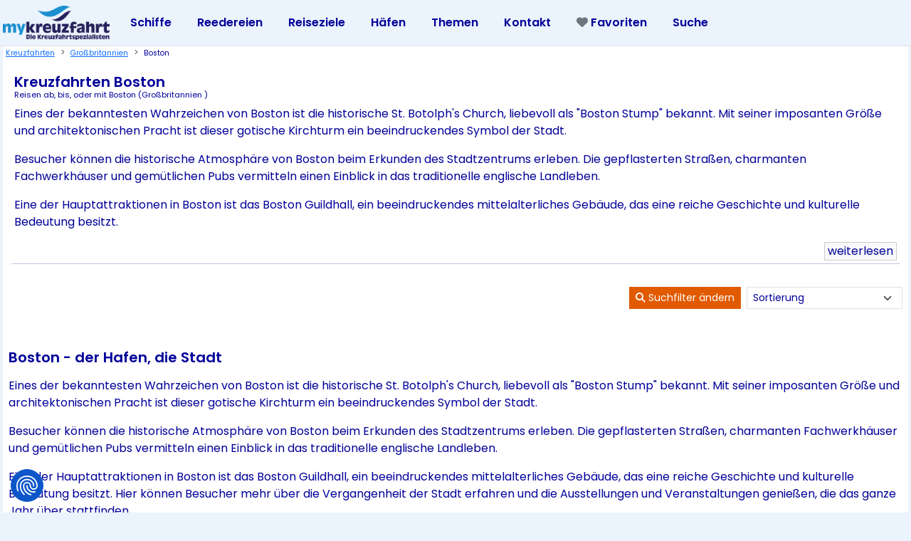

--- FILE ---
content_type: text/html; charset=UTF-8
request_url: https://www.mykreuzfahrt.de/kreuzfahrten/grossbritannien/boston-england
body_size: 10260
content:
 
<!DOCTYPE html>
<html lang="de-DE">
  <head>
    <title>Kreuzfahrten ab Boston - Großbritannien  - Angebote & Infos</title>
    <meta charset="utf-8">
    <meta name="viewport" content="width=device-width, initial-scale=1">
    <meta name="robots" content="noindex,follow">
    <meta name="description" content="Kreuzfahrten nach, von oder mit Boston - Großbritannien  mit aktuellen Angeboten und Informationen!">
    <link rel="preconnect" href="//www.googletagmanager.com">
    <link rel="dns-prefetch" href="//consent-eu.cookiefirst.com">
    <link rel="dns-prefetch" href="//www.google-analytics.com">
    <meta name="author" content="Meinecke Kreuzfahrten und Touristik GmbH">
    <meta property="fb:admins" content="548548650,1694380883,100000696866463">
    <meta property="fb:app_id" content="381249275317509">
    <meta property="fb:page_id" content="290263937561">
    <meta name="theme-color" content="#0066CC">
    <meta name="csrf-token" content="c6639b2ef6b9547d78e6b1db00cf6f38a0c3e06fe87d007ae6dc6513310dc443">
    <link rel="shortcut icon" href="/images/favicon.ico" type="image/x-icon" />
    <link rel="preload" href="/assets/fontawesome-6.2.0/webfonts/fa-solid-900.woff2" as="font" type="font/woff2" crossorigin>
    <link rel="preload" href="/assets/fontawesome-6.2.0/webfonts/fa-regular-400.woff2" as="font" type="font/woff2" crossorigin>
    <link rel="preload" href="/assets/fontawesome-6.2.0/webfonts/fa-brands-400.woff2" as="font" type="font/woff2" crossorigin>
    <script src="https://consent-eu.cookiefirst.com/sites/mykreuzfahrt.de-3525ddaf-cc4c-4745-b463-4e9cb51e1342/consent.js"></script>
        <meta property="og:type" content="website">
    <meta property="og:title" content="Kreuzfahrten ab Boston - Großbritannien  - Angebote & Infos">
    <meta property="og:description" content="Kreuzfahrten nach, von oder mit Boston - Großbritannien  mit aktuellen Angeboten und Informationen!">
        
                <link rel="preload" as="style" href="/assets/bootstrap/css/bootstrap.min.css" onload="this.onload=null;this.rel='stylesheet'">
<noscript><link rel="stylesheet" href="/assets/bootstrap/css/bootstrap.min.css"></noscript>
    
    <link href="/assets/fontawesome-6.2.0/css/all.min.css" rel="stylesheet">
        
    <link href="/assets/css/common2.css?d=1764963679" rel="stylesheet">
    
<script type="text/plain" data-cookiefirst-category="advertising">
window.dataLayer = window.dataLayer || [];
function gtag(){dataLayer.push(arguments);}
(function(w,d,s,l,i){w[l]=w[l]||[];w[l].push({'gtm.start':
new Date().getTime(),event:'gtm.js'});var f=d.getElementsByTagName(s)[0],
j=d.createElement(s),dl=l!='dataLayer'?'&l='+l:'';j.async=true;j.src=
'https://www.googletagmanager.com/gtm.js?id='+i+dl;f.parentNode.insertBefore(j,f);
})(window,document,'script','dataLayer','GTM-TGDBVC');</script>


</head>
<body>
<noscript cookie-consent="tracking"><iframe cookie-consent="tracking" src="https://www.googletagmanager.com/ns.html?id=GTM-TGDBVC"
height="0" width="0" style="display:none;visibility:hidden"></iframe></noscript>
<script type="application/ld+json">
{
"@context":"https://schema.org",
"@graph":[
{
  "@type":"WebSite",
  "@id":"https://www.mykreuzfahrt.de/#website",
  "name":"mykreuzfahrt",
  "url":"https://www.mykreuzfahrt.de/",
  "inLanguage": "de",
  "publisher":{"@id":"https://www.mykreuzfahrt.de/#org"}
},
    {
      "@type": "TravelAgency",
      "@id": "https://www.mykreuzfahrt.de/#org",
      "name": "Meinecke Kreuzfahrten & Touristik GmbH",
      "url": "https://www.mykreuzfahrt.de/",
      "logo": { "@type": "ImageObject", "url": "https://www.mykreuzfahrt.de/images/mykreuzfahrt-kreuzfahrten-logo.gif" },
      "telephone": "+49-5139-9590920",
      "sameAs": [
        "https://www.facebook.com/mykreuzfahrt/",
        "https://www.instagram.com/mykreuzfahrt/"
      ],
      "email": "info@mykreuzfahrt.de",
      "priceRange": "€€–€€€€",
      "address": {
        "@type": "PostalAddress",
        "streetAddress": "In Wennebostel 8",
        "postalCode": "30900",
        "addressLocality": "Wedemark",
        "addressCountry": "DE"
      },
      "contactPoint": [{
        "@type": "ContactPoint",
        "contactType": "customer service",
        "telephone": "+49-5139-9590920",
        "availableLanguage": ["de","en","fr"]
      }],
      "areaServed": ["DE","AT","CH","NL","ES","GB","PL","IT","LU","CZ"],
      "openingHoursSpecification": [
        {
          "@type": "OpeningHoursSpecification",
          "dayOfWeek": ["Monday","Tuesday","Wednesday","Thursday","Friday"],
          "opens": "09:00",
          "closes": "19:00"
        },
        {
          "@type": "OpeningHoursSpecification",
          "dayOfWeek": "Saturday",
          "opens": "09:00",
          "closes": "18:00"
        }
      ]
}
]}
</script>
 <noscript>
        <div class="bg-danger">
            <div class="container">
                <br /><br />   
                <h5>Javascript ist deaktiviert!</h5>
                <p>    <strong>Hinweis:</strong> Sie benötigen Javascript, um unsere Website zu bedienen.<br />
                    Bitte aktivieren Sie JavaScript in Ihrem Browser, um den vollen Funktionsumfang von www.mykreuzfahrt.de zu erhalten.
                    <br /><br />
                </p>
            </div>
        </div>
        
    </noscript>


  
 <header class="header_area" id="topOfPage">

    <div id="header_navbar" class="header_navbar">

    <div class="container-xxl container-fluid position-relative ">

            <div class=" align-items-center ">
        <div class="col-xl-12">
                <nav class="navbar navbar-expand-lg fixed-top navbar-light bg-myk border-bottom ">
                  <div class="container-xxl container-fluid p-0 px-1">
                      <a class="navbar-brand" title="Startseite" href="/">
                          <img src="/assets/images/mykreuzfahrt-logo.png" alt="Kreuzfahrten | Flusskreuzfahrten | Aida | Mein Schiff | MSC" class="img-fluid d-none d-md-block" width="432" height="138">
                          <img src="/assets/images/mykreuzfahrt-logo-mobil.png" alt="Kreuzfahrten | Flusskreuzfahrten | Aida | Mein Schiff | MSC" loading="lazy" class="d-md-none img-fluid" width="250" height="33">
                      </a>
                    <div class='d-block d-lg-none ms-auto me-3 d-flex justify-content-end '> 
                    <a href='tel:+4951399590920' aria-label="mykreuzfahrt jetzt anrufen">
                    <i class="fa-solid fa-square-phone fa-2xl text-myk"></i> 
                    </a>
                    </div>
                    <button class="navbar-toggler" type="button" data-bs-toggle="collapse" data-bs-target="#collapsibleNavbar" aria-label="Hauptmenu">
                      <span class="navbar-toggler-icon"></span>
                    </button>
                    <div class="collapse navbar-collapse sub-menu-bar " id="collapsibleNavbar">
                      <ul id="nav" class="navbar-nav">
                        <li class="nav-item">
                            <a class="page-scroll nav-link" data-bs-toggle="collapse" data-bs-target="#sub-nav1" aria-controls="sub-nav1" aria-expanded="false" aria-label="Toggle navigation" href="javascript:void(0)">Schiffe
                            <div class="sub-nav-toggler">
                              <i class="fa-solid fa-angle-down"></i>
                            </div>
                            </a>
                            <ul class="sub-menu collapse" id="sub-nav1">
                                <li><a href="/aida/aidacosma/">AIDAcosma</a></li>
                                <li><a href="/aida/aidamar/">AIDAmar</a></li>
                                <li><a href="/aida/aidanova/">AIDAnova</a></li>
                                <li><a href="/tui-cruises/mein-schiff-1/">Mein Schiff 1</a></li>
                                <li><a href="/tui-cruises/mein-schiff-2/">Mein Schiff 2</a></li>                                                                
                                <li><a href="/tui-cruises/mein-schiff-5/">Mein Schiff 5</a></li>
                                <li><a href="/tui-cruises/mein-schiff-6/">Mein Schiff 6</a></li>
                                <li><a href="/msc-cruises/msc-bellissima/">MSC Bellissima</a></li>
                                <li><a href="/msc-cruises/msc-euribia/">MSC Euribia</a></li>                                
                                <li><a href="/msc-cruises/msc-world-europa/">MSC World Europa</a></li>
                                <li><a href="/hapag-lloyd/europa-2/">MS Europa 2</a></li>
                                <li><a href="/cunard/queen-mary-2/">Queen Mary 2</a></li>
                                <li><a href="/ncl/norwegian-prima/">Norwegian Prima</a></li>
                                <li><a href="/schiffe">Alle Schiffe</a></li>
                            </ul>

                        </li>
                        
            <li class="nav-item">
                            <a class="page-scroll nav-link" data-bs-toggle="collapse" data-bs-target="#sub-nav2" aria-controls="sub-nav2" aria-expanded="false" aria-label="Toggle navigation" href="javascript:void(0)">Reedereien
                            <div class="sub-nav-toggler">
                              <i class="fa-solid fa-angle-down"></i>
                            </div>
                            </a>
                            <ul class="sub-menu collapse" id="sub-nav2">
                                <li><a href="/aida/">AIDA Cruises</a></li>
                                <li><a href="/tui-cruises/">TUI Cruises</a></li>
                                <li><a href="/hapag-lloyd/">Hapag Lloyd Cruises</a></li>
                                <li><a href="/msc-cruises/">MSC Kreuzfahrten</a></li>
                                <li><a href="/ncl/">Norwegian Cruise Line</a></li>
                                <li><a href="/costa/">Costa Kreuzfahrten</a></li>
                                <li><a href="/holland-america/">Holland America Line</a></li>
                                <li><a href="/cunard/">Cunard Cruise Line</a></li>
                                <li><a href="/explora/">Explora Journeys</a></li>
                                <li><a href="/silversea/">Silversea Cruises</a></li>
                                <li><a class="dropdown-item mt-2" href="/flusskreuzfahrt/arosa/">A-Rosa Flusskreuzfahrten</a></li>
                                <li><a href="/flusskreuzfahrt/nicko-cruises/">Nicko Cruises</a></li>
                                <li><a href="/flusskreuzfahrt/viva-cruises/">Viva Cruises</a></li>   
                                <li><a href="/reedereien">Alle Reedereien</a></li>
                            </ul>
            </li>
            <li class="nav-item">
                            <a class="page-scroll nav-link" data-bs-toggle="collapse" data-bs-target="#sub-nav3" aria-controls="sub-nav1" aria-expanded="false" aria-label="Toggle navigation" href="javascript:void(0)">Reiseziele
                            <div class="sub-nav-toggler">
                              <i class="fa-solid fa-angle-down"></i>
                            </div>                            
                            </a>
                            <ul class="sub-menu collapse" id="sub-nav3">
                                <li><a href="/kreuzfahrten/norwegen-nordland/">Nordland/Norwegen</a></li>
                                <li><a href="/kreuzfahrten/mittelmeer/">Mittelmeer</a></li>
                                <li><a href="/kreuzfahrten/karibik/">Karibik</a></li>
                                <li><a href="/kreuzfahrten/orient-emirate/">Orient & Emirate</a></li>
                                <li><a href="/kreuzfahrten/transatlantik/">Transatlantik</a></li>
                                <li><a href="/kreuzfahrten/kanarische-inseln/">Kanaren/Atlantik</a></li>
                                <li><a href="/reiseziele">Alle Reiseziele</a>
                                
                            </ul>
            </li>
         <li class="nav-item">
            <a class="page-scroll nav-link" data-bs-toggle="collapse" data-bs-target="#sub-nav5" aria-controls="sub-nav5" aria-expanded="false" aria-label="Toggle navigation" href="javascript:void(0)">Häfen
            <div class="sub-nav-toggler">
              <i class="fa-solid fa-angle-down"></i>
            </div>            </a>
            <ul class="sub-menu collapse" id="sub-nav5">
              <li><a href="/kreuzfahrten/deutschland/hamburg">Kreuzfahrten ab Hamburg</a></li>
              <li><a href="/kreuzfahrten/deutschland/kiel">Kreuzfahrten ab Kiel</a></li>
              <li class=''><a href="/kreuzfahrten/deutschland/warnemuende">Kreuzfahrten ab Warnemünde</a></li>
              <li class=''><a href="/kreuzfahrten/spanien/barcelona">Kreuzfahrten ab Barcelona</a></li>              
              <li><a href="/kreuzfahrten/italien/genua">Kreuzfahrten ab Genua</a></li>              
              <li class=''><a href="/kreuzfahrten/italien/venedig">Kreuzfahrten ab Venedig</a></li>              
   
              <li class=''><a href="/kreuzfahrten/usa/miami">Kreuzfahrten ab Miami</a></li>              
              <li ><a href="/kreuzfahrten/usa/new-york">Kreuzfahrten ab New York</a></li>              
              <li ><a href="/kreuzfahrten/arabische-emirate/dubai">Kreuzfahrten ab Dubai</a></li>                                          
           </ul>
            </li>
            
            
         <li class="nav-item">
            <a class="page-scroll nav-link" data-bs-toggle="collapse" data-bs-target="#sub-nav6" aria-controls="sub-nav6" aria-expanded="false" aria-label="Toggle navigation" href="javascript:void(0)">Themen
            <div class="sub-nav-toggler">
              <i class="fa-solid fa-angle-down"></i>
            </div>
            </a>
            <ul class="sub-menu collapse" id="sub-nav6">
              <li><a href="/flusskreuzfahrt/">Flusskreuzfahrten</a></li>
              <li><a href="/segelkreuzfahrt/">Segelkreuzfahrten</a></li>
              <li><a href="/luxuskreuzfahrten.html">Luxuskreuzfahrten</a></li>              
           </ul>
            </li>
            <li class="nav-item">
                      <a href="javascript:void(0);" class="page-scroll nav-link " data-bs-toggle="offcanvas" data-bs-target="#kontakt" aria-controls="kontakt">
                      Kontakt  
                      </a>
            </li>                
            <li class="nav-item">
            <a href='/merkliste' class='page-scroll nav-link' title='Ihre Favoriten'><i class='fa-solid fa-heart text-secondary'></i>&nbsp;Favoriten</a>            </li>
            <li class="nav-item">
            <a href="/kreuzfahrten/" class="page-scroll nav-link " >
             Suche
            </a>
            </li>
                                
                      </ul>

                    </div>
  
                  </div>
                    
                </nav>
                </div>
            </div>
        </div>
    </div>    
</header>


<div class="offcanvas offcanvas-start ps-2 pe-2" tabindex="-1" id="off-search" aria-labelledby="offcanvasExampleLabel">
  <div class="offcanvas-header">
    <button type="button" class="btn-close text-reset" data-bs-dismiss="offcanvas" aria-label="Close"></button>
  </div>
  <div class="offcanvas-body">
    </div>
    </div>
<div class="offcanvas offcanvas-end" tabindex="-1" id="kontakt" aria-labelledby="offcanvasExampleLabel">
  <div class="offcanvas-header">
    <h5 class="offcanvas-title" id="offcanvasExampleLabel">Kontakt zu uns</h5>
    <button type="button" class="btn-close text-reset" data-bs-dismiss="offcanvas" aria-label="Close"></button>
  </div>
  <div class="offcanvas-body">
    <div>
        <h3 class="mt-2 mb-2 text-center myk2 fw-bold"><i class="fas fa-phone"></i><a href='tel:+4951399590920' class='text-decoration-none'>&nbsp;05139 95 90 920</a></h3><hr>
        

        <form class="row g-3 needs-validation" id="kontaktform" novalidate>   
        <p>Wir sind telefonisch für Sie von Montag bis Samstag von 9:00 Uhr bis 19 Uhr erreichbar. Sie können auch gerne einen Rückruftermin mit uns vereinbaren!</p>
        <div class="mb-3">
        <input type="text" class="form-control" id="kontakt-vorname" placeholder="Ihr Vorname" >
        </div>
        <div class="mb-3">
        <input type="text" class="form-control" id="kontakt-nachname" placeholder="Ihr Nachname" >
        </div>
        <div class="mb-3">
        <input type="text" class="form-control" id="kontakt-telefon" placeholder="Ihre Rufnummer">
        </div>
        <div class="mb-3">
        <input type="email" class="form-control" id="kontakt-email" placeholder="Ihre E-Mail Adresse" >
        </div>              
        <div class="mb-3">
        <input type="text" class="form-control" id="kontakt-erreichbar" placeholder="Am besten erreichbar">
        </div>
        <div class="mb-3">
        <select id="kontakt-grund" class="form-select"><option value="1">Fragen zu einer neuen Buchung</option>
            <option value="2">Fragen zu einer bestehenden Buchung (bei uns gebucht)</option>
            <option value="3">Bitte um Beratung</option>
            <option value="4">Andere Rückfrage</option></select>    
        </div>
        <div class="mb-3 d-none">
            <input type="text" class="form-control" id="kontakt-hon" placeholder="Ihr Grund zur Anfrage">
        </div>      

        <div class="mb-3">
            <textarea class="form-control" id="kontakt-message" rows="3" placeholder="Ihre Frage oder Nachricht an uns" ></textarea>
        </div>      
        <div class="mb-3 text-center">
            <button id="kontaktsenden" type="submit" class="btn btn-warning text-white">Absenden</button>
        </div> 
        <div class="mt-4">    
            <p class="small">Mit dem Absenden des Formulars erkennen sie unsere <a href="/datenschutz" target="_blank">Bestimmungen zum Datenschutz</a> an. Zur Bearbeitung Ihrer Anfrage werden Ihre Daten bei uns gespeichert. 
                Ihre Daten werden nicht weitergegeben oder verkauft und werden nur zur Beantwortung Ihrer Fragen verwendet.
            </p>
        </div>    
  </form>
    </div>

  </div>
</div>
<section class="index-main mb-5" id="maincontent" data-land="1" data-suchliste='0'>
                  <div class="position-fixed top-0 h-100 my-auto d-none overlay opacity-50 bg-white w-100" id='waiting' style='z-index:10000'>
                  <div class="d-flex justify-content-center">  
                    <div class="text-myk py-5 w-100 my-auto h-100 text-center" role="status" style="width: 3rem; height: 3rem; z-index: 20;z-index:9999">
                    <img src="https://media.xmlteam.de/files/logos/referenzen/ref-17475.png" alt="Logo" class="my-4">
                    <br>
                    <i class="fa-sharp fa-solid fa-ship fa-beat-fade fa-3x mt-5 mb-5"></i>
                      <p class='my-3'>Lade Daten...einen Moment bitte</p>
                    </div>
                  </div>
            </div>  
    <div class="container-fluid container-xxl px-1 se-main mb-5">
 
<div class="offcanvas offcanvas-start ps-2 pe-2" tabindex="-1" id="offcanvas-search" aria-labelledby="offcanvasExampleLabel">
  <div class="offcanvas-header">
    <button type="button" class="btn-close text-reset" data-bs-dismiss="offcanvas" aria-label="Close"></button>
    <button id="ergebniszeigen" type="button" data-bs-dismiss="offcanvas" class="w-100 ms-3 suchergebnis btn btn-sm btn-myk2 text-white" aria-label="Ergebnisse zeigen"></button>
  </div>
  <div class="offcanvas-body">
  <div id='searchform' class='mb-5'><a href='javascript:void(0);' class='resetsuche small'><span class='text-secondary border badge bg-light'>x&nbsp;Suche zurücksetzen</span></a><h5 class='text-center h5 fw-bold myk'>Ihre Suchkriterien</h5><div class='mt-2 p-1 bg-light-myk border d-none'><b>Sonderpreis Aktion</b><br><label class='small' for='datepicker'>Promocode</label><input type='text' class='form-control form-control-sm' id='promocode' value=''></div><div class='mt-2 p-1 bg-light-myk border'><b>Reisezeit & Dauer</b><br><label class='small' for='datepicker'>Reisezeitraum</label><input class='form-control form-control-sm' id='datepicker'  data-start='2026-01-25'   data-end='2029-01-21'  style='background-color:white !important; color:#000099 !important'><label class='small' for='dauervon'>Dauer von</label><select class='form-select form-select-sm' id='dauervon'><option value=''>Alle</option><option selected value='3'>3 Tage</option></select><label class='small' for='dauerbis'>Dauer bis</label><select class='form-select form-select-sm' id='dauerbis'><option value=''>Alle</option></select></div><div class='mt-2 p-1 bg-light-myk border'><b>Reederei & Schiff</b><br><label class='small' for='reederei'>Reederei</label><select class='form-select form-select-sm' id='reederei'><option value=''>Alle</option></select><label class='small' for='schiff'>Schiff</label><select class='form-select form-select-sm' id='schiff'><option value=''>Alle</option></select><label class='small' for='passengers'>Schiff max. Passagiere</label><select class='form-select form-select-sm' id='passengers'><option value=''>Alle</option></select><label class='small' for='built'>Schiff Baujahr</label><select class='form-select form-select-sm' id='built'><option value=''>Alle</option></select><label class='small' for='sterne'>Schiff Komfort</label><select class='form-select form-select-sm' id='sterne'><option value=''>Alle</option></select><label class='small' for='bordsprache'>Schiff Bordsprache</label><select class='form-select form-select-sm' id='bordsprache'><option value=''>Alle</option></select></div><div class='mt-2 p-1 bg-light-myk border'><b>Geographie</b><br><label class='small' for='reiseziel'>Reiseziel</label><select class='form-select form-select-sm' id='reiseziel'><option value=''>Alle</option></select><label class='small' for='starthafen'>Abfahrtshafen</label><select class='form-select form-select-sm' id='starthafen'><option value=''>Alle</option></select><label class='small' for='bishafen'>Zielhafen</label><select class='form-select form-select-sm' id='bishafen'><option value=''>Alle</option></select><label class='small' for='reisehafen'>Zwischenstop</label><select class='form-select form-select-sm' id='reisehafen'><option value=''>Alle</option><option selected value='208'>208</option></select><label class='small' for='abland'>Abfahrtsland</label><select class='form-select form-select-sm' id='abland'><option value=''>Alle</option></select><label class='small' for='bisland'>Zielland</label><select class='form-select form-select-sm' id='bisland'><option value=''>Alle</option></select><label class='small' for='reiseland'>Bereistes Land</label><select class='form-select form-select-sm' id='reiseland'><option value=''>Alle</option></select></div><div class='mt-2 p-1 bg-light-myk border'><b>Anreise, Preis</b><br><label class='small' for='anreise'>Anreise</label><select class='form-select form-select-sm' id='anreise'><option value=''>Alle</option></select><label class='small' for='thema'>Kreuzfahrtthema</label><select class='form-select form-select-sm' id='thema'><option value=''>Alle</option></select><label class='small' for='preis'>Preis p.P.</label><select class='form-select form-select-sm' id='preis'><option value=''>Alle</option></select></div></div>  
  </div>
</div>    
        <div class="row mx-0">  
            <div class="col-12 bg-white px-1 pb-5 mt-lg-0" id="content">
            <nav style="--bs-breadcrumb-divider: '>';" aria-label="breadcrumb"><ol class="breadcrumb"><li class="breadcrumb-item"><small><a href="https://www.mykreuzfahrt.de">Kreuzfahrten</a></small></li><li class="breadcrumb-item"><small><a href="/kreuzfahrten/grossbritannien/">Großbritannien </a></small></li><li class="breadcrumb-item"><small>Boston</small></li></ol></nav>            <div class='row mx-2 mb-2'><div class='col-12 col-md-12 p-1'><h1 class='h5 m-0 p-0 fw-bold'>Kreuzfahrten Boston</h1>
        <h2 class='h6 p-0 m-0 mb-2' style='font-size:0.7rem !important'>Reisen ab, bis, oder mit Boston (Großbritannien )</h2>
        <p>Eines der bekanntesten Wahrzeichen von Boston ist die historische St. Botolph's Church, liebevoll als "Boston Stump" bekannt. Mit seiner imposanten Größe und architektonischen Pracht ist dieser gotische Kirchturm ein beeindruckendes Symbol der Stadt.</p> <p>Besucher können die historische Atmosphäre von Boston beim Erkunden des Stadtzentrums erleben. Die gepflasterten Straßen, charmanten Fachwerkhäuser und gemütlichen Pubs vermitteln einen Einblick in das traditionelle englische Landleben.</p> <p>Eine der Hauptattraktionen in Boston ist das Boston Guildhall, ein beeindruckendes mittelalterliches Gebäude, das eine reiche Geschichte und kulturelle Bedeutung besitzt.<br><div class='text-end'><a class='btn btn-light py-0 px-1 btn-xs' href='#portcontent'>weiterlesen</a></div> 
        </div><hr></div>                        <!-- ################################################-->
            <div id="resultscrolled" class="col-12 text-end cdp-sticky-top d-none">
                            
                <button class=" btn btn-sm btn-myk2 text-white rounded-0" type="button" data-bs-toggle="offcanvas" data-bs-target="#offcanvas-search" aria-controls="Suchfilter"><i class="fa-solid fa-magnifying-glass"></i> Suchfilter</button>
                   
            </div>
            
            
<div id="resulthead" class="row mx-0 w-100 w-lg-50 ms-lg-auto justify-content-end flex-nowrap">
    <div id="rh1" class="col-auto py-2 px-1">
                                    <button class="btn btn-sm rounded-0 btn-myk2 text-white" type="button" data-bs-toggle="offcanvas" data-bs-target="#offcanvas-search" aria-controls="Suchfilter"><i class="fa-solid fa-magnifying-glass"></i> Suchfilter ändern</button>
                   
    </div>
    <div id="rh2" class="col-auto py-2 px-1">
        <select class="form-select form-select-sm w-auto" id="sortorder">
            <option value="">Sortierung</option>
            <option value="1">Preis aufsteigend</option>
            <option value="2">Preis absteigend</option>
            <option value="3">Dauer aufsteigend</option>
            <option value="4">Dauer absteigend</option>
            <option value="5">Reisedatum aufsteigend</option>
            <option value="6">Reisedatum absteigend</option>
        </select>                        
    </div>
</div>
            
            <div class='col-12' id='filterentfernen'></div>
            
            <div class="col-12 text-center alert alert-primary w-50 mx-auto rounded-0 py-1 mt-1 px-1 d-none" id="anz"></div> 
            <div class="container-xxl container-fluid px-1 init" data-reisehafen="208" id="suchergebnisse">
                           
            </div>  
            <div class="mt-5 container-xxl container-fluid px-1" id="portcontent">
            <h3 class='h5 fw-bold p-0 mt-2'>Boston - der Hafen, die Stadt</h3><p><p>Eines der bekanntesten Wahrzeichen von Boston ist die historische St. Botolph's Church, liebevoll als "Boston Stump" bekannt. Mit seiner imposanten Größe und architektonischen Pracht ist dieser gotische Kirchturm ein beeindruckendes Symbol der Stadt.</p> <p>Besucher können die historische Atmosphäre von Boston beim Erkunden des Stadtzentrums erleben. Die gepflasterten Straßen, charmanten Fachwerkhäuser und gemütlichen Pubs vermitteln einen Einblick in das traditionelle englische Landleben.</p> <p>Eine der Hauptattraktionen in Boston ist das Boston Guildhall, ein beeindruckendes mittelalterliches Gebäude, das eine reiche Geschichte und kulturelle Bedeutung besitzt. Hier können Besucher mehr über die Vergangenheit der Stadt erfahren und die Ausstellungen und Veranstaltungen genießen, die das ganze Jahr über stattfinden.</p> <p>Boston bietet auch eine malerische Landschaft, die zum Erkunden einlädt. Der nahegelegene Boston Woods ist ein beliebtes Ziel für Naturfreunde und bietet Wanderwege durch üppige Wälder und eine vielfältige Tierwelt.</p> <p>Ein weiteres Highlight von Boston ist die Küstenlage. Besucher können entlang des Hafens spazieren, die frische Meeresluft genießen und die malerischen Aussichten auf das Meer und die umliegende Landschaft bewundern.</p></p><div class='col-12 mt-5'><div class='col-12 mt-5'><h3 class='h6'>Weitere Häfen in Großbritannien </h6><div class='row'><div class="col-6 col-md-4 col-lg-3 mt-2 d-flex align-items-stretch">
                  <a class="btn w-100 btn-light" href="/kreuzfahrten/grossbritannien/cowes">Cowes</a>
                </div><div class="col-6 col-md-4 col-lg-3 mt-2 d-flex align-items-stretch">
                  <a class="btn w-100 btn-light" href="/kreuzfahrten/grossbritannien/dartmouth">Dartmouth</a>
                </div><div class="col-6 col-md-4 col-lg-3 mt-2 d-flex align-items-stretch">
                  <a class="btn w-100 btn-light" href="/kreuzfahrten/grossbritannien/douglas">Douglas</a>
                </div></div><h3 class='h6 mt-2'>Zielgebiet:</h3><a href='/kreuzfahrten/britische-inseln/' class='btn btn-light'>Kreuzfahrten Britische Inseln</a><h3 class='h6 mt-2'>Land:</h3><a class="btn btn-light" href="/kreuzfahrten/grossbritannien/">Kreuzfahrten Großbritannien </a></div><div class='d-none'>Array
(
    [url] => grossbritannien
    [url2] => boston-england
    [path] => ocean
    [type] => 1
    [id] => 208
    [method] => port
)
</div>            </div>
            </div>
    </div>    

</section>


<div class="container newsletter mt-5 wow fadeIn" id="newsletter_clever">
<div class="row justify-content-center">
<div class="col-lg-10 border rounded p-1">
<div class="border rounded text-center p-1">
<div class="bg-white rounded text-center p-5">
<h4 class="h5 mb-4">Bleiben Sie immer gut informiert mit unserem <span class="text-primary myk2 text-uppercase">Newsletter</span></h4>
<p>Sonderpreise, Angebote, Restplätze und besondere Frühbucher Specials - mit unserem kostenlosen Kreuzfahrt Newsletter sind Sie immer auf dem Laufenden!</p>
<div class="mx-auto" style="max-width: 400px;">

<button type="button" class="btn btn-myk2 rounded-0 py-2 px-3 text-white text-center mt-2 me-2 nlpop_click" >jetzt anmelden!</button>

</div>
</div>
</div>
</div>
</div>
</div>
<div class="container-fluid bg-primary text-light footer mt-1">
<div class="container-xxl pb-5">
<div class="row mx-1 g-5">
<div class="col-12 text-white"></div>
<div class="col-md-6 col-lg-4">
<div class="bg-myk2 rounded p-4 mt-5">
<a href="/" class="text-decoration-none"><h4 class="text-white  mb-3">mykreuzfahrt</h4></a>
<p class="text-white mb-0">Eine Marke der Meinecke Kreuzfahrten &amp; Touristik GmbH, seit 1990 als Reisevermittler erfolgreich und spezialisiert auf Kreuzfahrten.</p>
</div>
</div>
<div class="col-md-6 col-lg-3 mt-5">
<p class="mb-2 text-white"><i class="fa fa-phone-alt me-3"></i>05139 95 90 920<br>+49 5139 95 90 920</p>
<p class="mb-2"><i class="fa fa-envelope me-3"></i>info at mykreuzfahrt&dot;de</p>
<div class="dflex pt-2">
<a class="btn btn-outline-light btn-social" href="https://www.facebook.com/mykreuzfahrt"><i class="fab fa-facebook-f" title="Link zu Facebook - mykreuzfahrt"></i></a>
<a class="btn btn-outline-light btn-social" href="https://www.instagram.com/mykreuzfahrt"><i class="fab fa-instagram" title="Link zu Instagram - mykreuzfahrt"></i></a>
<div class="clearfix"></div><div class="mt-3"><strong>Unsere Servicezeiten:</strong><br>
Mo. - Fr. 09:00 Uhr bis 19:00 Uhr<br>
Sa. 09:00 Uhr bis 18 Uhr
</div>
</div>
</div>
<div class="col-lg-5 col-md-12">
<div class="row gy-5 g-4">
<div class="col-md-6">
<h6 class="section-title text-start text-white text-uppercase mb-4 mt-5">Empfehlungen:</h6>

              <a class="btn btn-link text-white text-decoration-none"   title="Flusskreuzfahrten Donau" href="/flusskreuzfahrt/donau/" title="Flusskreuzfahrt Donau">Flusskreuzfahrt Donau</a>
              <a class="btn btn-link text-white text-decoration-none"   title="Flusskreuzfahrten Rhein" href="/flusskreuzfahrt/rhein/">Flusskreuzfahrt Rhein</a>
              <a class="btn btn-link text-white text-decoration-none"  title="Mehr zur AIDAluna" href="/aida/aidaluna/">AIDAluna</a>
              <a class="btn btn-link text-white text-decoration-none"   title="Segelyacht Sea Cloud" href="/segelkreuzfahrt/sea-cloud/">Sea Cloud</a>
              <a class="btn btn-link text-white text-decoration-none"   title="Windjammer Royal Clipper" href="/segelkreuzfahrt/royal-clipper/">Royal Clipper</a>
              <a class="btn btn-link text-white text-decoration-none"   title="Suiten der Mein Schiff 4" href="/tui-cruises/mein-schiff-4/suiten">Mein Schiff 4 Suiten</a>
            
</div>
<div class="col-md-6">
<h6 class="section-title text-start text-white text-uppercase mb-4 mt-5">&nbsp;</h6>
<a class="btn btn-link text-white text-decoration-none"  title="Mein Schiff Flotte von TUI Cruises" href="/tui-cruises/flotte/">Flotte Mein Schiff</a>
<a class="btn btn-link text-white text-decoration-none"  title="Mein Schiff in Dubai" href="/tui-cruises/dubai/">Mein Schiff Dubai</a>
<a class="btn btn-link text-white text-decoration-none"  title="Die MSC Schiffe - Flotte" href="/msc-cruises/schiffe/">MSC Schiffe</a>
<a class="btn btn-link text-white text-decoration-none"  title="MSC Cruises in der Karibik" href="/msc-cruises/karibik/">MSC Karibik</a>
<a class="btn btn-link text-white text-decoration-none"  title="Weltreisen" href="/kreuzfahrten/weltreise/">Weltreisen</a>


</div>
</div>
</div>
</div>
</div>
<div class="container">
<div class="copyright">
<div class="row">
<div class="col-md-6 text-center text-md-start mb-3 mb-md-0">
<small>©&nbsp;&nbsp;Meinecke Kreuzfahrten &amp; Touristik GmbH 2005-2026. Alle Rechte vorbehalten.</small>
</div>
<div class="col-md-6 text-center text-md-end">
<div class="footer-menu">
              <a class="btn btn-link text-white text-decoration-none"  title="Die Reiseländer" href="/reiselaender" >Reiseländer</a>
              <a class="btn btn-link text-white text-decoration-none"  title="Die Zielgebiete" href="/reiseziele" >Reiseziele</a>
              <a class="btn btn-link text-white text-decoration-none"  title="Die Häfen" href="/haefen" >Häfen</a>
              
              <a class="btn btn-link text-white text-decoration-none" rel="noopener"  title="Allgemeine Geschäftsbedingungen AGB" target="_blank" href="/agb" title="AGB">AGB</a>
              <a class="btn btn-link text-white text-decoration-none" rel="noopener" title="Datenschutz" target="_blank" href="/datenschutz" title="Datenschutz">Datenschutzerklärung</a>
              <a class="btn btn-link text-white text-decoration-none" rel="noopener"  title="Impressum" target="_blank" href="/impressum">Impressum</a>
</div>
</div>
</div>
<div class="row">
          <div class="col-3 col-sm-2 col-lg-1 text-center mt-3 pt-3 mb-3">      
          <img src="/assets/images/qta-logo.png" class="w-100 img-fluid bg-primary p-1" width="250" height="80" alt="QTA Logo" loading="lazy">
          </div>    
          <div class="col-3 col-sm-2 col-lg-1 text-center mt-3 pt-3">      
          <img src="/assets/images/rtk.webp" class="w-100 img-fluid bg-white p-1" width="249" height="104" alt="RTK Logo" loading="lazy">
          </div> 
          

                   
</div>
</div>
           
</div>
 
</div>        

<style id="bootstrapmmin"></style>
<style id="commoncss"></style>  


   

    <script type="text/javascript" src="/assets/bootstrap/js/bootstrap.bundle.min.js" ></script>    
<script type="text/javascript" src="/assets/js/jquery-3.6.0.min.js"></script>
<!--script type="text/javascript" src='/assets/js/datepicker.js'></script-->


<div id="cr_embeded_form" class="px-3" style="text-align:center;display:none;padding-top:20px; position: fixed;top: 0;left: 0;width: 100%;height: 100%;background-color: rgba(0,0,0,0.8);*background-color: rgb(0,0,0);display: none;z-index: 8000;">

<form class="layout_form cr_form cr_font" id="nlform" class="p-2" data-shown="">
    <div class="cr_body cr_page cr_font formbox">
        <div class="non_sortable">
            
            
            <div class="cr_embed_close_form" style="position:relative; cursor:pointer; float:right; margin-top:-10px; margin-right:-15px; z-index:9000;">
            <img src="https://eu2.cleverreach.com/images/fancy_closebox.png" border="0">
            </div>
            
            <img id="" src='/assets/images/newsletterpop.png' alt="Newsletter abonnieren" class="img-fluid w-100" loading="lazy">
        </div>
        
        <div class="editable_content px-3" id='nlformcontent'>
        <div id="8536717" rel="select" class="cr_form-component cr_form-component--select cr_ipe_item ui-sortable" style=" margin-bottom:0px;">
       
    <div class="cr_form-inputgroup cr_form-inputgroup--typeselect">
        <label for="cr_form-input--select8536717">
            Anrede
        </label>
        <select id="nlpopanr" class="form-select form-select-sm" name="1187946">
                <option value="" selected checked>Anrede</option>            
                <option value="Frau" >Frau</option>
                <option value="Herr" >Herr</option>
            
        </select>
    </div>
</div>
<div id="8536713" rel="text" class="cr_form-component cr_form-component--text cr_ipe_item ui-sortable musthave" style=" margin-bottom:0px;">
<input type="hidden" name="1188654" id="cr_form-input--text1188654" value="popup">
    <div class="cr_form-inputgroup cr_form-inputgroup--typetext">
        <label for="cr_form-input--text8536713" class="itemname">Vorname*</label>
        <input id="cr_form-input--text8536713" class="form-control form-control-sm" type="text" name="1187945" placeholder="" style="width:100%;">
    </div>
</div>
<div id="8536718" rel="text" class="cr_form-component cr_form-component--text cr_ipe_item ui-sortable musthave" style=" margin-bottom:0px;">
    <div class="cr_form-inputgroup cr_form-inputgroup--typetext">
        <label for="cr_form-input--text8536718" class="itemname">Nachname*</label>
        <input id="cr_form-input--text8536718" class="form-control form-control-sm" type="text" name="1187947" placeholder="" >
    </div>
</div>
<div id="8536689" rel="email" class="cr_form-component cr_form-component--email cr_ipe_item ui-sortable musthave" style="margin-bottom:px;">
    <div class="cr_form-inputgroup cr_form-inputgroup--typeemail ">
        <label for="text8536689">E-Mail*</label>
        <input class="form-control form-control-sm" type="email" id="nlpopemail" name="email" value="" placeholder="name@example.com" style="width:100%;">
        <span id="emailerrorline"></span>
    </div>
</div>
<div id="8536691" class="text-center w-100 cr_form-component btn-group mx-auto cr_form-component--submit cr_ipe_item ui-sortable  submit_container">
    <button type="submit" id="nlbtn" class="btn btn-sm btn-myk2 text-white rounded-0 mt-1">Anmelden</button>
    <a href='javascript:void(0);' class="btn btn-light btn-sm rounded-0 mt-1 cr_embed_close_form d-block">nein, danke</a>
</div>
<p class="small"><small>Es gelten unsere <a href="/datenschutz" target="_blank">Datenschutzbestimmungen</a>. Ihre Daten werden niemals verkauft oder Dritten überlassen. Der Newsletter kann jederzeit abbestellt werden.
Gutschein einlösbar ab Buchungswert von €1.000,-. <small>ausgenommen Aida</small>
</small></p>
        </div>
        
    
    </div>

    
</form>
</div><script type="text/plain" data-cookiefirst-category="necessary" src="/assets/js/common.js?v=1762095702" ></script>
<script type="text/javascript" src="/assets/js/multislider.min.js" defer></script>
<script type="text/plain" data-cookiefirst-category="advertising">
  var _paq = window._paq = window._paq || [];
  /* tracker methods like "setCustomDimension" should be called before "trackPageView" */
  _paq.push(['trackPageView']);
  _paq.push(['enableLinkTracking']);
  (function() {
    var u="//www.mykreuzfahrt.de/matomo/";
    _paq.push(['setTrackerUrl', u+'matomo.php']);
    _paq.push(['setSiteId', '1']);
    var d=document, g=d.createElement('script'), s=d.getElementsByTagName('script')[0];
    g.async=true; g.src=u+'matomo.js'; s.parentNode.insertBefore(g,s);
  })();
</script>
<script src="/assets/js/kalender.js"></script><script src='/assets/js/suche.js?i=0.82080000 1769025318'></script></body>  
</html>


--- FILE ---
content_type: text/html; charset=UTF-8
request_url: https://www.mykreuzfahrt.de/assets/ajax_v2.php
body_size: 12412
content:
 
  {"count":0,"reiseziel":"<option value=''>kein Ergebnis<\/option>","reederei":"<option value=''>kein Ergebnis<\/option>","schiff":"<option value=''>kein Ergebnis<\/option>","dauer":"<option value=''>kein Ergebnis<\/option>","dauervon":"<option value=''>Alle<\/option>","dauerbis":"<option value=''>Alle<\/option>","starthafen":"<option value=''>kein Ergebnis<\/option>","anreise":"<option value=''>Alle<\/option>","reiseland":"<option selected value=''>Alle<\/option>","bishafen":"<option value=''>kein Ergebnis<\/option>","reisehafen":"<option value=''>Alle<\/option><option value='1016'>Aalborg<\/option><option value='525'>Aasiaat \/ Egedesminde<\/option><option value='2011'>Abidjan<\/option><option value='138'>Abu Dhabi<\/option><option value='1728'>Abu Simbel<\/option><option value='1205'>Acajutla<\/option><option value='469'>Acapulco<\/option><option value='2481'>Adamstown<\/option><option value='574'>Adelaide<\/option><option value='754'>Aer\u00f8sk\u00f8bing<\/option><option value='46'>Agadir<\/option><option value='2870'>Agios Nikolaos<\/option><option value='232'>Agropoli<\/option><option value='2030'>Airlie Beach<\/option><option value='258'>Ajaccio<\/option><option value='1206'>Akaroa<\/option><option value='2692'>Akita<\/option><option value='518'>Akpatok Island<\/option><option value='69'>Akureyri<\/option><option value='749'>Alanya<\/option><option value='1098'>Albany<\/option><option value='2506'>Alcudia<\/option><option value='707'>Aldabra<\/option><option value='2857'>Alert Bay<\/option><option value='201'>\u00c5lesund<\/option><option value='21'>Alexandria<\/option><option value='254'>Alghero<\/option><option value='43'>Alicante<\/option><option value='2971'>Aljmas<\/option><option value='299'>Alken<\/option><option value='690'>Almer\u00eda<\/option><option value='1887'>Alofi<\/option><option value='2015'>Alotau<\/option><option value='738'>Alta<\/option><option value='807'>Alter do Ch\u00e3o<\/option><option value='1563'>Amalfi<\/option><option value='2151'>Amalia Glacier<\/option><option value='1116'>Amazonas<\/option><option value='2696'>Amber Cove<\/option><option value='2035'>Ambon<\/option><option value='1955'>Amorgos<\/option><option value='57'>Amsterdam<\/option><option value='2106'>Anchorage<\/option><option value='55'>Ancona<\/option><option value='153'>Andalsnes<\/option><option value='882'>Andernach<\/option><option value='2225'>Angra do Hero\u00edsmo<\/option><option value='1660'>Angra Dos Reis<\/option><option value='2966'>Anklam<\/option><option value='790'>Antalya<\/option><option value='113'>Antarktische Halbinsel<\/option><option value='1775'>Antibes<\/option><option value='1788'>Antofagasta<\/option><option value='293'>Antwerpen<\/option><option value='2065'>Aomori<\/option><option value='1001'>Apia<\/option><option value='19'>Aqaba<\/option><option value='1015'>Arendal<\/option><option value='475'>Argostoli<\/option><option value='764'>\u00c5rhus<\/option><option value='817'>Arica<\/option><option value='180'>Arles<\/option><option value='308'>Arnheim<\/option><option value='219'>Arrecife<\/option><option value='941'>Aschaffenburg<\/option><option value='700'>Ashdod<\/option><option value='1119'>Assuan<\/option><option value='778'>Astoria<\/option><option value='1080'>Atuona<\/option><option value='439'>Auckland<\/option><option value='179'>Avignon<\/option><option value='2708'>Aviles<\/option><option value='1385'>Bad Bevensen<\/option><option value='449'>Bad Schandau<\/option><option value='1074'>Bad Wimpfen<\/option><option value='984'>Baffin Bay<\/option><option value='2477'>Baffin Island<\/option><option value='16'>Bahrain<\/option><option value='1139'>Baie-Comeau<\/option><option value='3082'>Bakkager\u00f0i<\/option><option value='1031'>Balboa<\/option><option value='93'>Bali<\/option><option value='1245'>Baltimore<\/option><option value='1213'>Baltra<\/option><option value='313'>Bamberg<\/option><option value='541'>Bandanaire<\/option><option value='86'>Bandar Seri Begawan<\/option><option value='727'>Banjul<\/option><option value='2908'>Bantry<\/option><option value='207'>Bar Harbor<\/option><option value='1717'>Barca d`Alva<\/option><option value='32'>Barcelona<\/option><option value='56'>Bari<\/option><option value='2264'>Bartolom\u00e9 Island<\/option><option value='284'>Basel<\/option><option value='1045'>Basse-Terre<\/option><option value='282'>Basseterre<\/option><option value='869'>Bastia<\/option><option value='916'>B\u00e5tsfjord<\/option><option value='2044'>Battle Harbour<\/option><option value='440'>Bay of Islands<\/option><option value='857'>Beagle Kanal<\/option><option value='1825'>Beechey Island<\/option><option value='506'>Bel\u00e9m<\/option><option value='2134'>Belfast<\/option><option value='160'>Belgrad<\/option><option value='413'>Belize City<\/option><option value='3023'>Bellotstra\u00dfe<\/option><option value='2326'>Beppu<\/option><option value='68'>Bergen<\/option><option value='917'>Berlev\u00e5g<\/option><option value='876'>Berlin<\/option><option value='1227'>Berlin-Spandau<\/option><option value='819'>Bermuda Island<\/option><option value='296'>Bernkastel-Kues<\/option><option value='2311'>Biarritz<\/option><option value='511'>Bilbao<\/option><option value='2989'>Bimini<\/option><option value='881'>Bingen<\/option><option value='2261'>Bitetos<\/option><option value='805'>Boca da Valeria<\/option><option value='1134'>Bocas Del Toro<\/option><option value='900'>Bodenteich<\/option><option value='358'>Bodrum<\/option><option value='929'>Bod\u00f8<\/option><option value='1171'>Bonaire<\/option><option value='239'>Bonifacio<\/option><option value='300'>Bonn<\/option><option value='1707'>Bonne Bay<\/option><option value='320'>Boppard<\/option><option value='445'>Bora Bora<\/option><option value='70'>Bordeaux<\/option><option value='1834'>Bornholm<\/option><option value='758'>Boston<\/option><option value='898'>Brandenburg<\/option><option value='119'>Bratislava<\/option><option value='1514'>Braubach<\/option><option value='285'>Breisach<\/option><option value='1629'>Bremen<\/option><option value='330'>Bremerhaven<\/option><option value='1374'>Breslau \/ Wroclaw<\/option><option value='740'>Brest<\/option><option value='99'>Bridgetown<\/option><option value='1018'>Brindisi<\/option><option value='427'>Brisbane<\/option><option value='569'>Broome<\/option><option value='1795'>Bruinisse<\/option><option value='1862'>Br\u00fcssel<\/option><option value='933'>Br\u00f8nn\u00f8ysund<\/option><option value='118'>Budapest<\/option><option value='94'>Buenos Aires<\/option><option value='1058'>Burnie<\/option><option value='122'>Busan<\/option><option value='2793'>Busselton<\/option><option value='1115'>Buzios<\/option><option value='2560'>Bytom<\/option><option value='468'>Cabo San Lucas<\/option><option value='41'>Cadiz<\/option><option value='225'>Cagliari<\/option><option value='424'>Cairns<\/option><option value='418'>Callao Lima<\/option><option value='967'>Calvi<\/option><option value='2572'>Cambridge Bay<\/option><option value='2393'>Camden Rockland<\/option><option value='260'>Canakkale<\/option><option value='677'>Cannes<\/option><option value='1706'>Cap-aux-Meules<\/option><option value='2169'>Cape Cod<\/option><option value='1830'>Cape Liberty<\/option><option value='48'>Capri<\/option><option value='1949'>Carloforte<\/option><option value='1535'>Carriacou<\/option><option value='195'>Cartagena (Kolumbien)<\/option><option value='338'>Cartagena (Spanien)<\/option><option value='2108'>Casablanca<\/option><option value='1761'>Cascais<\/option><option value='1774'>Cassis<\/option><option value='2171'>Castell\u00f3n de la Plana<\/option><option value='199'>Castries<\/option><option value='1424'>Castro<\/option><option value='143'>Catania<\/option><option value='176'>Caudebec-en-Caux<\/option><option value='165'>Cernavoda<\/option><option value='2272'>Cerro Brujo<\/option><option value='2286'>\u00c7e\u015fme \/ Cesme<\/option><option value='1101'>Ceuta<\/option><option value='183'>Chalon-sur-Sa\u00f4ne<\/option><option value='2296'>Champagne Bay<\/option><option value='1464'>Chan May<\/option><option value='1010'>Chania<\/option><option value='693'>Charleston<\/option><option value='1756'>Charlestown<\/option><option value='813'>Charlotte Amalie<\/option><option value='759'>Charlottetown<\/option><option value='940'>Chateauneuf-du-Pape<\/option><option value='1697'>Chau Doc<\/option><option value='2706'>Chaur Fakkan<\/option><option value='77'>Cherbourg<\/option><option value='406'>Chilenische Fjorde<\/option><option value='1006'>Chios<\/option><option value='1060'>Christchurch<\/option><option value='2786'>Christians\u00f8<\/option><option value='235'>Civitavecchia<\/option><option value='3147'>Cliffs of Moher<\/option><option value='298'>Cochem<\/option><option value='2232'>Cockburn Town<\/option><option value='1547'>Cockburn-Kanal<\/option><option value='2107'>CocoCay<\/option><option value='2324'>Colioure<\/option><option value='906'>College Fjord<\/option><option value='13'>Colombo<\/option><option value='193'>Col\u00f3n<\/option><option value='2372'>Concarneau<\/option><option value='172'>Conflans-Sainte-Honorine<\/option><option value='2941'>Conflict Island<\/option><option value='1174'>Cooktown<\/option><option value='816'>Coquimbo<\/option><option value='2123'>Cork<\/option><option value='2275'>Cormorant Point<\/option><option value='762'>Corner Brook<\/option><option value='2014'>Coron<\/option><option value='726'>Cotonou<\/option><option value='362'>Cowes<\/option><option value='412'>Cozumel<\/option><option value='2756'>Cres<\/option><option value='462'>Cristobal - Colon<\/option><option value='2206'>Crotone<\/option><option value='1763'>Cruz Bay<\/option><option value='2383'>Curieuse<\/option><option value='3032'>Cusco<\/option><option value='88'>Da Nang<\/option><option value='728'>Dakar<\/option><option value='1033'>Dalian<\/option><option value='658'>Dalyan<\/option><option value='3188'>Dampier<\/option><option value='2254'>Daphne Island<\/option><option value='2121'>Dardanellen<\/option><option value='1272'>Dartmouth<\/option><option value='422'>Darwin<\/option><option value='1545'>Darwin-Kanal<\/option><option value='1981'>Datca<\/option><option value='2180'>Datumsgrenze<\/option><option value='2257'>Decin \/ D\u011b\u010d\u00edn<\/option><option value='635'>Delos<\/option><option value='2970'>Demmin<\/option><option value='1770'>Deshaies<\/option><option value='453'>Dessau<\/option><option value='1516'>Deventer<\/option><option value='3073'>Devon Island<\/option><option value='1270'>Dikili<\/option><option value='3080'>Dingle<\/option><option value='520'>Diskobucht<\/option><option value='1711'>Dj\u00fapivogur<\/option><option value='2974'>Doesburg<\/option><option value='608'>Doha<\/option><option value='838'>Dominica<\/option><option value='318'>Donji Milanovac<\/option><option value='1554'>Donostia \/ San Sebastian<\/option><option value='1011'>Dordrecht<\/option><option value='3179'>Douarnenez<\/option><option value='2017'>Doubtful Sound<\/option><option value='1328'>Douglas<\/option><option value='691'>Dover<\/option><option value='2338'>Drake Bay<\/option><option value='1269'>Dravuni<\/option><option value='448'>Dresden<\/option><option value='137'>Dubai<\/option><option value='351'>Dublin<\/option><option value='23'>Dubrovnik<\/option><option value='2307'>Duisburg<\/option><option value='1810'>Dundas Harbour<\/option><option value='433'>Dunedin - Port Chalmers<\/option><option value='789'>Dunmore East<\/option><option value='705'>Durban<\/option><option value='157'>D\u00fcrnstein<\/option><option value='1141'>Durr\u00ebs<\/option><option value='2289'>Dusky Sound<\/option><option value='834'>D\u00fcsseldorf<\/option><option value='596'>Dutch Harbor<\/option><option value='1315'>East London<\/option><option value='1511'>Eberswalde<\/option><option value='1175'>Eden<\/option><option value='1118'>Edfu<\/option><option value='345'>Edinburgh - Leith<\/option><option value='202'>Eidfjord<\/option><option value='878'>Eisenh\u00fcttenstadt<\/option><option value='222'>El Hierro<\/option><option value='2810'>Elfin Cove<\/option><option value='2538'>Elizabeth Bay<\/option><option value='2932'>Ellesmere Island<\/option><option value='1239'>Emden<\/option><option value='1540'>Emmersdorf <\/option><option value='1365'>Endicott Arm<\/option><option value='306'>Enkhuizen<\/option><option value='490'>Ensenada<\/option><option value='2603'>Entre-os-Rios<\/option><option value='715'>Esbjerg<\/option><option value='2637'>Eskifjordur<\/option><option value='417'>Esmeraldas<\/option><option value='2001'>Esperance<\/option><option value='117'>Esztergom<\/option><option value='1208'>Exmouth<\/option><option value='400'>Fakarava<\/option><option value='111'>Falklandinseln<\/option><option value='361'>Falmouth<\/option><option value='1859'>Falmouth<\/option><option value='2699'>Farsund<\/option><option value='1158'>Fatu Hiva<\/option><option value='1091'>Ferrol<\/option><option value='167'>Fetesti<\/option><option value='1168'>Fethiye<\/option><option value='3178'>Figueira da Foz<\/option><option value='923'>Finnsnes<\/option><option value='2501'>Fishguard<\/option><option value='1164'>Fiskardo<\/option><option value='1059'>Fjordland National Park<\/option><option value='151'>Fl\u00e5m<\/option><option value='1993'>Flannan Isles<\/option><option value='2930'>Flatey<\/option><option value='2184'>Floreana<\/option><option value='936'>Flor\u00f8<\/option><option value='2312'>Fort Dauphin \/ Taolagnaro<\/option><option value='460'>Fort Lauderdale<\/option><option value='2523'>Fort William<\/option><option value='672'>Fort-de-France<\/option><option value='810'>Fortaleza<\/option><option value='352'>Fowey<\/option><option value='2292'>Foynes<\/option><option value='314'>Frankfurt am Main<\/option><option value='877'>Frankfurt Oder<\/option><option value='2950'>Fraser Island<\/option><option value='2053'>Fredericia<\/option><option value='1218'>Freeport<\/option><option value='779'>Fuerte Amador<\/option><option value='1096'>Fuerteventura<\/option><option value='139'>Fujairah<\/option><option value='91'>Fukuoka<\/option><option value='2792'>Fulaga<\/option><option value='367'>Funchal<\/option><option value='1271'>Gaeta<\/option><option value='2124'>Galle<\/option><option value='1525'>Gallipoli<\/option><option value='1220'>Galveston<\/option><option value='2217'>Galway<\/option><option value='1860'>Gambsheim<\/option><option value='2274'>Gardner Bay<\/option><option value='2710'>Garove Island<\/option><option value='1333'>Gasp\u00e9<\/option><option value='108'>Gdansk \/ Danzig<\/option><option value='2972'>Geesthacht<\/option><option value='156'>Geiranger<\/option><option value='1122'>Geirangerfjord<\/option><option value='294'>Gent<\/option><option value='894'>Genthin<\/option><option value='40'>Genua<\/option><option value='383'>George Town<\/option><option value='2036'>Georgetown \/ Penang<\/option><option value='571'>Geraldton<\/option><option value='2682'>Germersheim bei Speyer<\/option><option value='288'>Gernsheim<\/option><option value='339'>Gibraltar<\/option><option value='1039'>Gij\u00f3n<\/option><option value='1066'>Gisborne<\/option><option value='913'>Giurgiu<\/option><option value='480'>Glacier Bay<\/option><option value='2951'>Gladstone<\/option><option value='360'>Glengarriff<\/option><option value='1375'>Glog\u00f3w \/ Glogau<\/option><option value='2168'>Golf von St. Lorenz<\/option><option value='1579'>Golfito<\/option><option value='2555'>Golfo Aranci<\/option><option value='2533'>Gorinchem<\/option><option value='688'>G\u00f6teborg<\/option><option value='792'>Gozo<\/option><option value='2229'>Graciosa<\/option><option value='1828'>Gran Canaria<\/option><option value='679'>Grand Cayman<\/option><option value='755'>Grand Turk<\/option><option value='2190'>Great Barrier Reef<\/option><option value='283'>Great Harbour<\/option><option value='837'>Great Stirrup Cay<\/option><option value='350'>Greenock - Glasgow<\/option><option value='891'>Greifswald<\/option><option value='1286'>Grein<\/option><option value='669'>Grenada<\/option><option value='2424'>Grimsey<\/option><option value='1238'>Groningen<\/option><option value='371'>Grundarfj\u00f6r\u00f0ur<\/option><option value='1668'>Grytviken<\/option><option value='2327'>Guadalquivir<\/option><option value='538'>Guam<\/option><option value='904'>Guayaquil<\/option><option value='783'>Guaymas<\/option><option value='355'>Gudhjem<\/option><option value='699'>Gudvangen<\/option><option value='277'>Gustavia<\/option><option value='661'>Gythio<\/option><option value='2885'>Hagi<\/option><option value='786'>Haifa<\/option><option value='483'>Haines<\/option><option value='387'>Haiphong<\/option><option value='987'>Hakodate<\/option><option value='461'>Half Moon Cay<\/option><option value='206'>Halifax<\/option><option value='1032'>Halong-Bucht<\/option><option value='2599'>Hambantota<\/option><option value='1278'>Hamburg<\/option><option value='852'>Hamilton<\/option><option value='78'>Hammerfest<\/option><option value='2391'>Hanga Roa<\/option><option value='2566'>Hannover<\/option><option value='2096'>Hardangerfjord<\/option><option value='2102'>Harlingen<\/option><option value='325'>H\u00e2rsova<\/option><option value='924'>Harstad<\/option><option value='2825'>Harvest Caye<\/option><option value='1093'>Haugesund<\/option><option value='2315'>Havre-Saint-Pierre<\/option><option value='920'>Hav\u00f8ysund<\/option><option value='322'>Heidelberg<\/option><option value='2583'>Heimaey<\/option><option value='1234'>Helgoland<\/option><option value='200'>Hellesylt<\/option><option value='1017'>Helsingborg<\/option><option value='60'>Helsinki<\/option><option value='144'>Heraklion<\/option><option value='2813'>Herschel Island<\/option><option value='485'>Hilo<\/option><option value='2460'>Himeji<\/option><option value='2156'>Hiroshima<\/option><option value='3103'>Hitachinaka<\/option><option value='431'>Hobart<\/option><option value='2373'>Hohensaaten<\/option><option value='609'>Honfleur<\/option><option value='80'>Hongkong<\/option><option value='2034'>Honiara<\/option><option value='65'>Honningsvag<\/option><option value='488'>Honolulu<\/option><option value='2986'>Hoonah<\/option><option value='307'>Hoorn<\/option><option value='2043'>Hopedale<\/option><option value='741'>Horta Faial<\/option><option value='2149'>Hososhima<\/option><option value='572'>Houtman Abrolhos<\/option><option value='447'>Huahine<\/option><option value='123'>Hualien<\/option><option value='470'>Huatulco<\/option><option value='784'>Hubbard Gletscher<\/option><option value='3000'>Huelva<\/option><option value='2534'>Hundred Islands<\/option><option value='1710'>H\u00fasav\u00edk<\/option><option value='252'>Hvar<\/option><option value='659'>Hydra<\/option><option value='226'>Ibiza<\/option><option value='1279'>Icy Strait Point<\/option><option value='2389'>Igoumenitsa<\/option><option value='342'>IJmuiden<\/option><option value='2527'>Ijsselmeer<\/option><option value='2316'>Ile de la Madeleine<\/option><option value='583'>\u00cele des Pins<\/option><option value='214'>Iles des Saintes<\/option><option value='2492'>Ilha das Flores<\/option><option value='1273'>Ilha Grande \/ Abraao<\/option><option value='811'>Ilhabela<\/option><option value='868'>Ilh\u00e9us<\/option><option value='519'>Ilulissat \/ Jakobshavn<\/option><option value='3185'>Inian Islands<\/option><option value='2851'>Innvikfjord<\/option><option value='2117'>Inside Passage<\/option><option value='346'>Invergordon<\/option><option value='745'>Iona<\/option><option value='1432'>Iqaluit<\/option><option value='858'>Iquique<\/option><option value='549'>Iquitos<\/option><option value='809'>Isafjordur<\/option><option value='127'>Ishigaki<\/option><option value='2895'>Ishinomaki<\/option><option value='1657'>Isla Catalina<\/option><option value='1051'>Isla de Coiba<\/option><option value='1293'>Isla de la Plata<\/option><option value='1957'>Isla Iguana<\/option><option value='547'>Isla Pan de Az\u00facar<\/option><option value='826'>Isle of Portland<\/option><option value='1964'>Isola del Giglio<\/option><option value='44'>Istanbul<\/option><option value='532'>Itaja\u00ed<\/option><option value='697'>It\u00e9a - Delphi<\/option><option value='2689'>Ithaka - Vathi<\/option><option value='3037'>Itilleq<\/option><option value='523'>Ittoqqortoormiit \/ Scoresbysund<\/option><option value='1127'>Ivittuut<\/option><option value='37'>Izmir<\/option><option value='1110'>Jakarta<\/option><option value='1611'>Jeddah<\/option><option value='478'>Juneau<\/option><option value='90'>Kagoshima<\/option><option value='859'>Kahului<\/option><option value='489'>Kailua-Kona<\/option><option value='866'>Kalamata<\/option><option value='1067'>Kalmar<\/option><option value='158'>Kalocsa<\/option><option value='1276'>Kalundborg<\/option><option value='305'>Kampen<\/option><option value='1702'>Kampong Chanaag<\/option><option value='2579'>Kanazawa<\/option><option value='575'>Kangaroo Island<\/option><option value='514'>Kangerlussuaq<\/option><option value='124'>Kaohsiung<\/option><option value='1604'>Kap Farvel<\/option><option value='114'>Kap Hoorn<\/option><option value='3071'>Kap York<\/option><option value='702'>Kapstadt<\/option><option value='3152'>Karatsu<\/option><option value='751'>Karlskrona<\/option><option value='1447'>Karlsruhe<\/option><option value='2104'>Karlstadt<\/option><option value='1971'>Kastelorizo<\/option><option value='465'>Kat\u00e1kolon - Olympia<\/option><option value='243'>Kavala<\/option><option value='126'>Keelung<\/option><option value='1053'>Kefallinia<\/option><option value='1680'>Kehlheim<\/option><option value='149'>Kelang \/ Port Klang<\/option><option value='709'>Kemi<\/option><option value='481'>Ketchikan<\/option><option value='860'>Key West<\/option><option value='375'>Khasab<\/option><option value='76'>Kiel<\/option><option value='2314'>Killybegs<\/option><option value='2293'>Kimberley Coast<\/option><option value='2100'>Kinderdijk<\/option><option value='1665'>King George Island<\/option><option value='2138'>Kings Wharf<\/option><option value='197'>Kingstown<\/option><option value='3076'>Kinsale<\/option><option value='3133'>Kiriwina<\/option><option value='718'>Kirke Hvals\u00f8<\/option><option value='915'>Kirkenes<\/option><option value='347'>Kirkwall<\/option><option value='2907'>Kitakyushu<\/option><option value='919'>Kj\u00f8llefjord<\/option><option value='107'>Klaipeda \/ Memel<\/option><option value='2140'>Klaksv\u00edk<\/option><option value='645'>Ko Adang<\/option><option value='147'>Ko Samui<\/option><option value='81'>Kobe<\/option><option value='290'>Koblenz<\/option><option value='393'>Kochi<\/option><option value='994'>Kodiak<\/option><option value='1962'>Kokos-Insel<\/option><option value='291'>K\u00f6ln<\/option><option value='1120'>Kom Ombo<\/option><option value='2535'>Komarno<\/option><option value='566'>Komodo<\/option><option value='895'>K\u00f6nigstein<\/option><option value='883'>K\u00f6nigswinter<\/option><option value='53'>Konstanza<\/option><option value='58'>Kopenhagen<\/option><option value='1012'>Koper<\/option><option value='251'>Korcula<\/option><option value='22'>Korfu<\/option><option value='975'>Korinthkanal<\/option><option value='540'>Koror<\/option><option value='1178'>Kos<\/option><option value='134'>Kota Kinabalu<\/option><option value='2456'>Kotka<\/option><option value='250'>Kotor<\/option><option value='2356'>Krager\u00f8<\/option><option value='130'>Krems<\/option><option value='733'>Kristiansand<\/option><option value='845'>Kristiansund<\/option><option value='269'>Krk<\/option><option value='1371'>Krosno Odrzanskie \/ Crossen an der Oder<\/option><option value='610'>Kuching<\/option><option value='2883'>Kumamoto<\/option><option value='2894'>Kumano<\/option><option value='261'>Kusadasi<\/option><option value='79'>La Coru\u00f1a<\/option><option value='603'>La Digue<\/option><option value='678'>La Goulette<\/option><option value='2145'>La Paz<\/option><option value='191'>La Romana<\/option><option value='822'>La Spezia<\/option><option value='1244'>Labadee<\/option><option value='132'>Laem Chabang<\/option><option value='873'>Laguna San Rafael<\/option><option value='655'>Langkawi<\/option><option value='421'>Larantuka<\/option><option value='887'>Lauterbach<\/option><option value='441'>Lautoka<\/option><option value='73'>Le Havre<\/option><option value='1552'>Le Marin<\/option><option value='1034'>Le Palais<\/option><option value='1408'>Le Pouzin<\/option><option value='1635'>Le Verdon-sur-Mer<\/option><option value='1240'>Leer<\/option><option value='893'>Lehnitz<\/option><option value='2745'>Leirvik<\/option><option value='369'>Leix\u00f5es Porto<\/option><option value='154'>Leknes<\/option><option value='2873'>Leleuvia<\/option><option value='2103'>Lelystad<\/option><option value='1899'>Lembar<\/option><option value='1255'>Lemmer<\/option><option value='1965'>Lerici<\/option><option value='370'>Lerwick<\/option><option value='174'>Les Andelys<\/option><option value='1041'>Lesbos<\/option><option value='1474'>Levuka<\/option><option value='1268'>Lifou<\/option><option value='2095'>Lillesand<\/option><option value='39'>Limassol<\/option><option value='862'>Lindos<\/option><option value='177'>Linz<\/option><option value='1644'>Linz am Rhein<\/option><option value='1459'>Liparische Inseln<\/option><option value='42'>Lissabon<\/option><option value='331'>List<\/option><option value='1161'>Little Bay<\/option><option value='621'>Liverpool<\/option><option value='241'>Livorno<\/option><option value='1061'>Lizard Island<\/option><option value='2987'>Lofoten<\/option><option value='1449'>Lom<\/option><option value='1992'>Lombok<\/option><option value='725'>Lom\u00e9<\/option><option value='363'>London<\/option><option value='2743'>Long Beach<\/option><option value='1335'>Loreto<\/option><option value='944'>Lorient<\/option><option value='467'>Los Angeles<\/option><option value='739'>Los Cristianos<\/option><option value='1910'>Louisbourg<\/option><option value='2321'>Luanda<\/option><option value='703'>L\u00fcderitz<\/option><option value='2033'>Luganville<\/option><option value='948'>Lulea<\/option><option value='2005'>Lunenburg<\/option><option value='452'>Lutherstadt Wittenberg<\/option><option value='685'>Luxor<\/option><option value='2744'>Lyngdal<\/option><option value='178'>Lyon<\/option><option value='732'>Lysebotn<\/option><option value='2636'>Lysekil<\/option><option value='434'>Lyttelton - Christchurch<\/option><option value='2550'>Maastricht<\/option><option value='803'>Macap\u00e1<\/option><option value='1342'>Macei\u00f3<\/option><option value='2026'>Mackinac Island<\/option><option value='185'>Macon<\/option><option value='1327'>Madalena<\/option><option value='1631'>Madang<\/option><option value='454'>Magdeburg<\/option><option value='407'>Magellanstra\u00dfe<\/option><option value='31'>Mahe<\/option><option value='315'>Mainz<\/option><option value='2638'>Maizuru<\/option><option value='2581'>Makassar <\/option><option value='35'>Malaga<\/option><option value='103'>Malakka<\/option><option value='12'>Mal\u00e9<\/option><option value='272'>Mali Losinj<\/option><option value='716'>Malm\u00f6<\/option><option value='935'>Mal\u00f8y<\/option><option value='684'>Manama<\/option><option value='551'>Manaus<\/option><option value='689'>Mangalore<\/option><option value='720'>Maniitsoq \/ Sukkertoppen<\/option><option value='85'>Manila<\/option><option value='287'>Mannheim<\/option><option value='781'>Manta<\/option><option value='1750'>Mantes la Jolie<\/option><option value='776'>Manzanillo<\/option><option value='1321'>Maputo<\/option><option value='968'>Marbella<\/option><option value='2625'>Mare<\/option><option value='969'>Marigot<\/option><option value='673'>Marigot Bay<\/option><option value='1259'>Marina di Carrara<\/option><option value='47'>Marmaris<\/option><option value='33'>Marseille<\/option><option value='2094'>Marstrand<\/option><option value='2435'>Martha's Vineyard<\/option><option value='548'>Matarani<\/option><option value='3105'>Matsuyama<\/option><option value='1658'>Mayotte<\/option><option value='212'>Mayreau<\/option><option value='772'>Mazatl\u00e1n<\/option><option value='918'>Mehamn<\/option><option value='451'>Mei\u00dfen<\/option><option value='429'>Melbourne<\/option><option value='1724'>Melilla<\/option><option value='131'>Melk<\/option><option value='1438'>Meln\u00edk \/ Melnik<\/option><option value='1789'>Menton<\/option><option value='2238'>Merzig<\/option><option value='463'>Messina<\/option><option value='1625'>Mettlach<\/option><option value='2000'>Mgarr \/ Victoria<\/option><option value='694'>Miami<\/option><option value='1753'>Middelburg<\/option><option value='432'>Milford Sound<\/option><option value='264'>Milos<\/option><option value='311'>Miltenberg<\/option><option value='2633'>Milwaukee\/Winsconsin<\/option><option value='392'>Mindelo<\/option><option value='3140'>Misty Fjords<\/option><option value='2900'>Miyajima<\/option><option value='1029'>Miyako<\/option><option value='2905'>Miyako-jima<\/option><option value='2421'>Miyazaki Aburatsu<\/option><option value='853'>Mobile<\/option><option value='159'>Moh\u00e1cs<\/option><option value='152'>Molde<\/option><option value='27'>Mombasa<\/option><option value='863'>Monemvas\u00eda<\/option><option value='274'>Monopoli<\/option><option value='364'>Monte Carlo<\/option><option value='231'>Montego Bay<\/option><option value='97'>Montevideo<\/option><option value='203'>Montreal<\/option><option value='3070'>Monumental Island<\/option><option value='398'>Moorea<\/option><option value='638'>Mormugao<\/option><option value='1322'>Mossel Bay<\/option><option value='221'>Motril<\/option><option value='141'>Mumbai \/ Bombay<\/option><option value='2565'>M\u00fcnster<\/option><option value='2647'>Muroran<\/option><option value='140'>Muscat<\/option><option value='1695'>My Tho<\/option><option value='36'>Mykonos<\/option><option value='2336'>Myrina<\/option><option value='2179'>Mystery Island<\/option><option value='979'>Mytil\u00edni<\/option><option value='83'>Nagasaki<\/option><option value='1996'>Nagoya<\/option><option value='534'>Naha<\/option><option value='2143'>Nanaimo<\/option><option value='768'>Nanortalik<\/option><option value='368'>Nantes<\/option><option value='437'>Napier<\/option><option value='1128'>Narsaq<\/option><option value='1100'>Narsarsuaq<\/option><option value='1275'>Narvik<\/option><option value='695'>Nassau<\/option><option value='867'>Natal<\/option><option value='2877'>Nationalpark Utr\u00eda<\/option><option value='464'>N\u00e1vplion<\/option><option value='487'>Nawiliwili<\/option><option value='263'>Naxos<\/option><option value='28'>Neapel<\/option><option value='2388'>Nelson<\/option><option value='931'>Nesna<\/option><option value='849'>New Orleans<\/option><option value='2173'>New Plymouth<\/option><option value='209'>New York<\/option><option value='800'>Newcastle<\/option><option value='760'>Newcastle upon Tyne<\/option><option value='757'>Newport<\/option><option value='1377'>Niederfinow<\/option><option value='2891'>Niigata<\/option><option value='304'>Nijmegen \/ Nimwegen<\/option><option value='326'>Nikopol<\/option><option value='593'>Nome<\/option><option value='106'>Nord-Ostsee-Kanal<\/option><option value='3016'>Nordfjord<\/option><option value='1870'>Nordfjordeid<\/option><option value='3031'>Nordost-Gr\u00f6nland-Nationalpark<\/option><option value='1219'>Norfolk<\/option><option value='2019'>Norfolkinsel<\/option><option value='1956'>Norman Island<\/option><option value='2266'>North Seymour<\/option><option value='1285'>North Sound<\/option><option value='3100'>Northwest Point Beach<\/option><option value='26'>Nosy Be<\/option><option value='582'>Noum\u00e9a<\/option><option value='317'>Novi Sad<\/option><option value='775'>Nuku Hiva<\/option><option value='302'>N\u00fcrnberg<\/option><option value='524'>Nuuk \/ Godth\u00e5b<\/option><option value='2050'>Nyborg<\/option><option value='2132'>Nyn\u00e4shamn<\/option><option value='3050'>Oarai<\/option><option value='2230'>Oban, Schottland<\/option><option value='1619'>Oberwesel<\/option><option value='3170'>Ocean Cay<\/option><option value='2109'>Ocho Rios<\/option><option value='1998'>Okinawa<\/option><option value='240'>Olbia<\/option><option value='1020'>Olden<\/option><option value='188'>Oltenita<\/option><option value='1081'>Omoa<\/option><option value='3064'>Ontariosee<\/option><option value='341'>Oostende<\/option><option value='1370'>Oranienburg<\/option><option value='198'>Oranjestad<\/option><option value='615'>Osaka<\/option><option value='2976'>Osijek<\/option><option value='63'>Oslo<\/option><option value='3139'>Oslofjord<\/option><option value='1784'>Osterinsel<\/option><option value='988'>Otaru<\/option><option value='1453'>Otranto<\/option><option value='2948'>Oulu<\/option><option value='958'>Paamiut \/ Frederiksh\u00e5b<\/option><option value='1539'>Pago Pago<\/option><option value='2006'>Paita<\/option><option value='1568'>Palamos<\/option><option value='224'>Palermo<\/option><option value='3189'>Palm Beach<\/option><option value='104'>Palma<\/option><option value='2753'>Palmarola<\/option><option value='3099'>Palmeira<\/option><option value='1929'>Palmerston Atoll (Cookinseln)<\/option><option value='416'>Panama Kanal<\/option><option value='2046'>Pantelleria<\/option><option value='397'>Papeete<\/option><option value='1781'>Paracas<\/option><option value='533'>Parati<\/option><option value='1896'>Parga<\/option><option value='806'>Parintins<\/option><option value='171'>Paris<\/option><option value='247'>Paros<\/option><option value='2320'>Pasajes \/ Pasaia<\/option><option value='2183'>Passage der Loreley<\/option><option value='2101'>Passage Wachau<\/option><option value='115'>Passau<\/option><option value='262'>Patmos<\/option><option value='3084'>Patreksfj\u00f6r\u00f0ur<\/option><option value='2608'>Pauillac <\/option><option value='270'>Paxos<\/option><option value='886'>Peenem\u00fcnde<\/option><option value='148'>Penang<\/option><option value='2496'>Perce<\/option><option value='573'>Perth-Fremantle<\/option><option value='1760'>Peter Island<\/option><option value='10'>Philipsburg<\/option><option value='1701'>Phnom Penh<\/option><option value='133'>Phu My<\/option><option value='87'>Phu My, Ho-Chi-Minh-Stadt<\/option><option value='14'>Phuket<\/option><option value='435'>Picton<\/option><option value='1573'>Pigeon Island<\/option><option value='962'>Pillnitz<\/option><option value='1719'>Pinhao<\/option><option value='2991'>Piombino<\/option><option value='253'>Piran<\/option><option value='248'>Pir\u00e4us<\/option><option value='1994'>Pisco<\/option><option value='401'>Pitcairn<\/option><option value='1646'>Plittersdorf<\/option><option value='1673'>P\u00f6chlarn<\/option><option value='1317'>Pointe des Galets<\/option><option value='381'>Pointe-\u00e0-Pitre<\/option><option value='742'>Ponta Delgada<\/option><option value='234'>Ponza<\/option><option value='634'>Poros<\/option><option value='1640'>Port Antonio<\/option><option value='2152'>Port Arthur<\/option><option value='843'>Port Canaveral<\/option><option value='3156'>Port Colborne<\/option><option value='1267'>Port Douglas<\/option><option value='2198'>Port Elizabeth<\/option><option value='1314'>Port Elizabeth<\/option><option value='2174'>Port Lincoln<\/option><option value='25'>Port Louis<\/option><option value='2698'>Port Mathurin<\/option><option value='423'>Port Moresby<\/option><option value='796'>Port of Spain<\/option><option value='30'>Port Said<\/option><option value='814'>Port Stanley<\/option><option value='257'>Port Vendres<\/option><option value='793'>Port Vila<\/option><option value='189'>Port-Saint-Louis-du-Rh\u00f4ne<\/option><option value='675'>Portim\u00e3o<\/option><option value='769'>Portland<\/option><option value='2585'>Portland, Victoria<\/option><option value='1427'>Porto Belo<\/option><option value='1567'>Porto Cervo<\/option><option value='1636'>Porto Empedocle<\/option><option value='1765'>Porto Ercole<\/option><option value='2770'>Porto Ingl\u00eas<\/option><option value='1416'>Porto Novo<\/option><option value='2038'>Porto Santo<\/option><option value='2684'>Porto Santo Stefano<\/option><option value='1111'>Porto Torres<\/option><option value='861'>Porto Venere<\/option><option value='1570'>Porto-Vecchio<\/option><option value='602'>Portoferraio<\/option><option value='242'>Portofino<\/option><option value='349'>Portree<\/option><option value='2361'>Portrush<\/option><option value='353'>Portsmouth<\/option><option value='276'>Portsmouth<\/option><option value='2135'>Portuguese Island<\/option><option value='1766'>Positano<\/option><option value='903'>Potsdam<\/option><option value='896'>Prag<\/option><option value='391'>Praia<\/option><option value='1326'>Praia da Vit\u00f3ria<\/option><option value='604'>Praslin<\/option><option value='854'>Prince Rupert<\/option><option value='1176'>Princess Cays<\/option><option value='956'>Prins-Christian-Sund<\/option><option value='384'>Progreso<\/option><option value='1334'>Propriano<\/option><option value='1559'>Providencia<\/option><option value='2717'>Provincetown<\/option><option value='2758'>Puerto Banus<\/option><option value='2263'>Puerto Baquerizo<\/option><option value='782'>Puerto Caldera<\/option><option value='531'>Puerto Camarones<\/option><option value='815'>Puerto Chacabuco<\/option><option value='474'>Puerto Chiapas<\/option><option value='2158'>Puerto Costa Maya<\/option><option value='2073'>Puerto de la Estaca<\/option><option value='3030'>Puerto Eden<\/option><option value='194'>Puerto Lim\u00f3n<\/option><option value='408'>Puerto Madryn<\/option><option value='405'>Puerto Montt<\/option><option value='543'>Puerto Natales<\/option><option value='2040'>Puerto Plata<\/option><option value='135'>Puerto Princesa<\/option><option value='1580'>Puerto Quepos<\/option><option value='471'>Puerto Quetzal<\/option><option value='773'>Puerto Vallarta<\/option><option value='1848'>Puerto Williams<\/option><option value='2181'>Puget Sound<\/option><option value='2859'>Pulau Satonda<\/option><option value='2952'>Pulau Tioman<\/option><option value='98'>Punta Arenas<\/option><option value='3061'>Punta Cana<\/option><option value='95'>Punta del Este<\/option><option value='2277'>Punta Moreno<\/option><option value='2273'>Punta Suarez<\/option><option value='2279'>Punta Vicente<\/option><option value='785'>Puntarenas<\/option><option value='1070'>Pylos<\/option><option value='527'>Qaanaaq \/ Thule<\/option><option value='632'>Qaqortoq \/ Julianeh\u00e5b<\/option><option value='719'>Qasigianguit \/ Christiansh\u00e5b<\/option><option value='1129'>Qassiarsuk Brattahl\u00ed\u00f0<\/option><option value='1941'>Qeqertaq<\/option><option value='521'>Qeqertarsuaq \/ Godhavn<\/option><option value='204'>Qu\u00e9bec<\/option><option value='1201'>Rabaul<\/option><option value='2248'>Rabida<\/option><option value='446'>Raiatea<\/option><option value='399'>Rangiroa<\/option><option value='2678'>Rapallo<\/option><option value='2568'>Rathenow<\/option><option value='2467'>Raudnitz \/ Roudnice<\/option><option value='1014'>Rauma<\/option><option value='1095'>Ravenna<\/option><option value='390'>Recife<\/option><option value='1708'>Red Bay<\/option><option value='301'>Regensburg<\/option><option value='2761'>Reggio<\/option><option value='1651'>Remich<\/option><option value='2111'>Reykjavik<\/option><option value='38'>Rhodos<\/option><option value='1599'>Ribbon Reef Region<\/option><option value='1316'>Richards Bay<\/option><option value='74'>Riga<\/option><option value='1048'>Rijeka<\/option><option value='2499'>Rikitea<\/option><option value='96'>Rio de Janeiro<\/option><option value='2392'>Rio Grande<\/option><option value='1023'>Rio Negro<\/option><option value='925'>Ris\u00f8yhamn<\/option><option value='278'>Road Bay<\/option><option value='681'>Road Town<\/option><option value='415'>Roat\u00e1n<\/option><option value='403'>Robinson Crusoe<\/option><option value='666'>Rodney Bay<\/option><option value='2330'>Romblon Island<\/option><option value='3172'>Romsdalsfjord<\/option><option value='513'>Roscoff<\/option><option value='101'>Roseau<\/option><option value='942'>Rosendal<\/option><option value='2129'>Roses<\/option><option value='1190'>Rostock<\/option><option value='765'>Rotterdam<\/option><option value='175'>Rouen<\/option><option value='162'>Rousse<\/option><option value='674'>Rovinj<\/option><option value='1858'>Royal Island<\/option><option value='289'>R\u00fcdesheim<\/option><option value='3183'>Rudyerd Bay<\/option><option value='109'>R\u00fcgen<\/option><option value='606'>R\u00f8nne<\/option><option value='748'>R\u00f8rvik<\/option><option value='1624'>Saarburg <\/option><option value='2686'>Sabang<\/option><option value='2796'>Sado<\/option><option value='18'>Safaga<\/option><option value='663'>Safi<\/option><option value='1329'>Saguenay<\/option><option value='763'>Saint John<\/option><option value='256'>Saint-Cyr-sur-Mer<\/option><option value='1452'>Saint-Jean-de-Luz<\/option><option value='340'>Saint-Malo<\/option><option value='1256'>Saint-Nazaire<\/option><option value='1330'>Saint-Pierre<\/option><option value='2940'>Sakai<\/option><option value='2580'>Sakaiminato<\/option><option value='2896'>Sakata<\/option><option value='17'>Salalah \/ Salala<\/option><option value='557'>Salaverry<\/option><option value='1142'>Salerno<\/option><option value='1499'>Salomon-Inseln<\/option><option value='389'>Salvador de Bahia<\/option><option value='812'>Saman\u00e1<\/option><option value='2871'>Sami<\/option><option value='636'>Samos<\/option><option value='905'>San Andr\u00e9s<\/option><option value='2956'>San Antonio Chile<\/option><option value='216'>San Blas<\/option><option value='484'>San Diego<\/option><option value='848'>San Francisco<\/option><option value='9'>San Juan<\/option><option value='1049'>San Remo<\/option><option value='2072'>San Sebasti\u00e1n<\/option><option value='218'>San Sebasti\u00e1n de la Gomera<\/option><option value='1967'>Sanary-Sur-Mer<\/option><option value='612'>Sandakan<\/option><option value='932'>Sandnessj\u00f8en<\/option><option value='627'>Sansibar<\/option><option value='1261'>Santa Barbara<\/option><option value='835'>Santa Catalina Island<\/option><option value='2265'>Santa Cruz<\/option><option value='2144'>Santa Cruz<\/option><option value='220'>Santa Cruz de La Palma<\/option><option value='2196'>Santa Margherita<\/option><option value='215'>Santa Marta<\/option><option value='190'>Santander<\/option><option value='804'>Santar\u00e9m<\/option><option value='2078'>Santiago<\/option><option value='680'>Santo Domingo<\/option><option value='850'>Santo Tom\u00e1s de Castilla<\/option><option value='476'>Santorin<\/option><option value='1113'>Santos<\/option><option value='136'>Sanya<\/option><option value='2075'>Sao Filipe<\/option><option value='2333'>Sao Francisco do Sul<\/option><option value='723'>Sao Tom\u00e9<\/option><option value='2191'>Sapporo<\/option><option value='2939'>Sasebo<\/option><option value='2023'>Sault Ste. Marie<\/option><option value='1932'>Saunders Island<\/option><option value='2493'>Savissivik<\/option><option value='29'>Savona<\/option><option value='442'>Savusavu<\/option><option value='1386'>Scharnebeck<\/option><option value='2911'>Scheveningen<\/option><option value='295'>Schoonhoven<\/option><option value='961'>Schwedt<\/option><option value='1623'>Schweich<\/option><option value='1682'>Schweinfurt<\/option><option value='2546'>Scilly Inseln<\/option><option value='3012'>Scoresbysund<\/option><option value='493'>Seattle<\/option><option value='1099'>Sekondi-Takoradi<\/option><option value='795'>Semarang<\/option><option value='1172'>Sendai<\/option><option value='851'>Sept \u00celles<\/option><option value='1538'>Sermia Gletscher<\/option><option value='336'>S\u00e8te<\/option><option value='365'>Set\u00fabal<\/option><option value='366'>Sevilla<\/option><option value='482'>Seward<\/option><option value='746'>Sey\u00f0isfj\u00f6r\u00f0ur<\/option><option value='89'>Shanghai<\/option><option value='20'>Sharm El Sheikh<\/option><option value='3011'>Shelburne<\/option><option value='563'>Shimizu<\/option><option value='2938'>Shimonoseki<\/option><option value='2998'>Shingu<\/option><option value='267'>Sibenik<\/option><option value='644'>Sifnos<\/option><option value='2759'>Siglufj\u00f8rdur<\/option><option value='1090'>Sihanoukville \/ K\u00e2mp\u00f3ng Sa\u00f4m<\/option><option value='15'>Singapur<\/option><option value='1246'>Sir Bani Yas<\/option><option value='522'>Sisimiut \/ Holsteinborg<\/option><option value='494'>Sitka<\/option><option value='767'>Skagen<\/option><option value='479'>Skagway<\/option><option value='155'>Skarsvag<\/option><option value='244'>Skiathos<\/option><option value='922'>Skjerv\u00f8y<\/option><option value='2139'>Skjolden<\/option><option value='1874'>Skoldungen Fjord<\/option><option value='978'>Skopelos<\/option><option value='245'>Skyros<\/option><option value='1241'>Sneek<\/option><option value='2847'>Sognefjord<\/option><option value='385'>Sokhna<\/option><option value='1388'>Solt<\/option><option value='3127'>Sopers Hole<\/option><option value='233'>Sorrento<\/option><option value='926'>Sortland<\/option><option value='761'>South Queensferry - Edinburgh<\/option><option value='770'>Southampton<\/option><option value='1558'>Spanish Town<\/option><option value='3125'>Spetses<\/option><option value='309'>Speyer<\/option><option value='273'>Split<\/option><option value='238'>St. Florent<\/option><option value='1645'>St. Goar<\/option><option value='808'>St. John<\/option><option value='2115'>St. Johns<\/option><option value='2360'>St. Kilda<\/option><option value='846'>St. Kitts<\/option><option value='2167'>St. Lorenz Strom<\/option><option value='839'>St. Lucia<\/option><option value='1121'>St. Maarten<\/option><option value='594'>St. Matthew Island<\/option><option value='595'>St. Paul<\/option><option value='334'>St. Peter Port<\/option><option value='756'>St. Thomas<\/option><option value='2116'>St. Tropez<\/option><option value='928'>Stamsund<\/option><option value='72'>Stavanger<\/option><option value='1888'>Stewart Island<\/option><option value='59'>Stockholm<\/option><option value='927'>Stokmarknes<\/option><option value='348'>Stornoway<\/option><option value='889'>Stralsund<\/option><option value='286'>Stra\u00dfburg<\/option><option value='2586'>Stra\u00dfe von Bonifacio<\/option><option value='2182'>Strasse von Messina<\/option><option value='1804'>Straubing<\/option><option value='1833'>Stromboli<\/option><option value='2931'>Stykkisholmur<\/option><option value='1498'>S\u00fcd-Shetland Inseln<\/option><option value='112'>S\u00fcdgeorgien Inseln<\/option><option value='145'>Suez-Kanal<\/option><option value='2270'>Sullivan Bay<\/option><option value='949'>Sundsvall<\/option><option value='3175'>Sunnylvsfjord<\/option><option value='1529'>Sur<\/option><option value='2146'>Surabaya<\/option><option value='3052'>Surtsey<\/option><option value='1030'>Suva<\/option><option value='373'>Svartisen<\/option><option value='747'>Svolv\u00e6r<\/option><option value='964'>Swinoujscie \/ Swinem\u00fcnde<\/option><option value='428'>Sydney<\/option><option value='205'>Sydney<\/option><option value='1972'>Symi<\/option><option value='223'>Syrakus<\/option><option value='265'>Syros<\/option><option value='884'>Szczecin \/ Stettin<\/option><option value='2429'>Tadoussac<\/option><option value='676'>Tahaa<\/option><option value='1085'>Taiohae<\/option><option value='2889'>Takamatsu<\/option><option value='1422'>Talcahuano<\/option><option value='62'>Tallinn<\/option><option value='1193'>Tampa<\/option><option value='71'>Tanger<\/option><option value='2832'>Tanna Island<\/option><option value='210'>Taormina<\/option><option value='1723'>Tarent<\/option><option value='2769'>Tarrafal<\/option><option value='1043'>Tarragona<\/option><option value='580'>Tasiilaq \/ Ammassalik<\/option><option value='438'>Tauranga<\/option><option value='724'>Tema<\/option><option value='1829'>Terre-de-Haut<\/option><option value='2224'>Texel<\/option><option value='2074'>Thessaloniki<\/option><option value='1042'>Thursday Island<\/option><option value='982'>Tianjin Xingang<\/option><option value='1855'>Tilbury<\/option><option value='246'>Tinos<\/option><option value='706'>Toamasina<\/option><option value='121'>Toba<\/option><option value='744'>Tobermory<\/option><option value='82'>Tokio<\/option><option value='2904'>Tokushima<\/option><option value='585'>Tonga<\/option><option value='774'>Topolobampo<\/option><option value='458'>Torgau<\/option><option value='2390'>Torghatten<\/option><option value='2004'>Toronto<\/option><option value='1230'>Torquay<\/option><option value='631'>T\u00f3rshavn<\/option><option value='2495'>Tortel<\/option><option value='836'>Tortola<\/option><option value='1578'>Tortuga Island<\/option><option value='934'>Torvik<\/option><option value='1143'>Toulon<\/option><option value='939'>Tournon<\/option><option value='184'>Tournus<\/option><option value='425'>Townsville<\/option><option value='2420'>Toyama<\/option><option value='297'>Traben-Trarbach<\/option><option value='856'>Tracy Arm<\/option><option value='236'>Trapani<\/option><option value='75'>Travem\u00fcnde<\/option><option value='2399'>Treis-Karden<\/option><option value='1457'>Tresco<\/option><option value='1406'>Tr\u00e9voux<\/option><option value='833'>Trier<\/option><option value='54'>Triest<\/option><option value='1630'>Trincomalee<\/option><option value='249'>Trogir<\/option><option value='1009'>Trollfjord<\/option><option value='66'>Tromso<\/option><option value='67'>Trondheim<\/option><option value='2903'>Tsuruga<\/option><option value='554'>Tuamotu Inseln<\/option><option value='164'>Tulcea<\/option><option value='34'>Tunis<\/option><option value='711'>Turku<\/option><option value='1079'>Ua Pou<\/option><option value='3186'>Uelzen<\/option><option value='743'>Ullapool<\/option><option value='687'>Ulvik<\/option><option value='708'>Umea<\/option><option value='1470'>Unga Island<\/option><option value='275'>Union Island<\/option><option value='528'>Upernavik<\/option><option value='2278'>Urvina Bay<\/option><option value='110'>Ushuaia<\/option><option value='1513'>Utrecht<\/option><option value='526'>Uummannaq<\/option><option value='2668'>Uwajima<\/option><option value='710'>Vaasa<\/option><option value='937'>Vads\u00f8<\/option><option value='1179'>Valdez<\/option><option value='544'>Valdivia Niebla<\/option><option value='105'>Valencia<\/option><option value='142'>Valletta<\/option><option value='404'>Valpara\u00edso<\/option><option value='466'>Vancouver<\/option><option value='3166'>Vansittart Bay<\/option><option value='1490'>Vanua Balavu<\/option><option value='1880'>Vanua Levu<\/option><option value='737'>Vard\u00f8<\/option><option value='1796'>Veere<\/option><option value='1718'>Vega de Terr\u00f3n<\/option><option value='2231'>Velas<\/option><option value='24'>Venedig<\/option><option value='3165'>Venlo<\/option><option value='173'>Vernon<\/option><option value='2447'>Vestmannaey Jar<\/option><option value='2052'>Viana do Castelo<\/option><option value='1764'>Viareggio<\/option><option value='2659'>Vibo Valentina<\/option><option value='491'>Victoria<\/option><option value='186'>Vienne<\/option><option value='52'>Vigo<\/option><option value='2370'>Vigur<\/option><option value='753'>Vik<\/option><option value='2228'>Vila do Porto<\/option><option value='842'>Villefranche-sur-Mer<\/option><option value='319'>Vilshofen<\/option><option value='382'>Virgin Gorda<\/option><option value='2995'>Vis<\/option><option value='64'>Visby<\/option><option value='2547'>Visegrad<\/option><option value='888'>Vitte-Hiddensee<\/option><option value='181'>Viviers<\/option><option value='259'>Volos<\/option><option value='169'>Vukovar<\/option><option value='2868'>Waitangi<\/option><option value='2185'>Wakayama<\/option><option value='704'>Walfischbai<\/option><option value='2112'>Warnem\u00fcnde<\/option><option value='2728'>Warrenpoint<\/option><option value='1652'>Wasserbillig<\/option><option value='620'>Waterford<\/option><option value='2823'>Weddellmeer<\/option><option value='912'>Wei\u00dfenkirchen<\/option><option value='436'>Wellington<\/option><option value='2569'>Werder (Havel)<\/option><option value='1622'>Wertheim<\/option><option value='1425'>Westpoint Island, Falklandinseln\/Malvinen<\/option><option value='426'>Whitsunday Islands<\/option><option value='2530'>Whittier<\/option><option value='2982'>Widin<\/option><option value='116'>Wien<\/option><option value='875'>Wiesbaden<\/option><option value='192'>Willemstad<\/option><option value='2543'>Willemstad<\/option><option value='2003'>Williamsburg \/ Yorktown<\/option><option value='2160'>Willis Island<\/option><option value='692'>Wilmington<\/option><option value='2021'>Windsor<\/option><option value='1626'>Winningen <\/option><option value='965'>Wismar<\/option><option value='902'>Wittenberge<\/option><option value='899'>Wolfsburg<\/option><option value='959'>Wolgast<\/option><option value='2487'>Woody Point<\/option><option value='328'>Worms<\/option><option value='995'>Wrangell<\/option><option value='312'>W\u00fcrzburg<\/option><option value='2237'>Wusterwitz<\/option><option value='128'>Xiamen<\/option><option value='2888'>Yakushima<\/option><option value='3154'>Yarmouth<\/option><option value='2202'>Yasawa Inseln<\/option><option value='2893'>Yatsushiro<\/option><option value='2408'>Ybbs<\/option><option value='2304'>Yeosu<\/option><option value='120'>Yokohama<\/option><option value='1210'>Yorkeys Knob<\/option><option value='1274'>Ystad<\/option><option value='2978'>Zaandam<\/option><option value='865'>Zadar<\/option><option value='771'>Zakynthos<\/option><option value='701'>Zeebrugge (Br\u00fcgge)<\/option><option value='316'>Zell<\/option><option value='1508'>Zerben<\/option><option value='777'>Zihuatanejo<\/option><option value='1754'>Zutphen<\/option><option value='921'>\u00d8ksfjord<\/option><option value='930'>\u00d8rnes<\/option>"}

--- FILE ---
content_type: text/css
request_url: https://consent.cookiefirst.com/sites/mykreuzfahrt.de-3525ddaf-cc4c-4745-b463-4e9cb51e1342/styles.css?v=4174ea17-0380-477a-ad6b-1bd1a47ff0b3
body_size: 44
content:
.cookiefirst-root {--banner-font-family: inherit !important;--banner-width: 100% !important;--banner-bg-color: rgba(255,255,255,1) !important;--banner-shadow: 0.1 !important;--banner-text-color: rgba(0,0,0,1) !important;--banner-outline-color: rgba(255,82,0,1) !important;--banner-accent-color: rgba(13,86,201,1) !important;--banner-text-on-accent-bg: rgba(255,255,255,1) !important;--banner-border-radius:0 !important;--banner-backdrop-color: rgba(0,0,0,0.1) !important;--banner-widget-border-radius: 0 !important;--banner-btn-primary-text:rgba(255,255,255,1) !important;--banner-btn-primary-bg:rgba(13,86,201,1) !important;--banner-btn-primary-border-color:rgba(13,86,201,1) !important;--banner-btn-primary-border-radius: 0 !important;--banner-btn-primary-hover-text:rgba(13,86,201,1) !important;--banner-btn-primary-hover-bg:rgba(0,0,0,0) !important;--banner-btn-primary-hover-border-color:rgba(13,86,201,1) !important;--banner-btn-primary-hover-border-radius: 0 !important;--banner-btn-secondary-text:rgba(13,86,201,1) !important;--banner-btn-secondary-bg:rgba(0,0,0,0) !important;--banner-btn-secondary-border-color:rgba(13,86,201,1) !important;--banner-btn-secondary-border-radius: 0 !important;--banner-btn-secondary-hover-text:rgba(255,255,255,1) !important;--banner-btn-secondary-hover-bg:rgba(13,86,201,1) !important;--banner-btn-secondary-hover-border-color:rgba(13,86,201,1) !important;--banner-btn-secondary-hover-border-radius: 0 !important;--banner-btn-floating-bg:rgba(13,86,201,1) !important;--banner-btn-floating-border:rgba(13,86,201,1) !important;--banner-btn-floating-icon:rgba(255,255,255,1) !important;--banner-btn-floating-hover-bg:rgba(255,255,255,1) !important;--banner-btn-floating-hover-border:rgba(13,86,201,1) !important;--banner-btn-floating-hover-icon:rgba(13,86,201,1) !important;}

--- FILE ---
content_type: application/x-javascript
request_url: https://www.mykreuzfahrt.de/assets/js/common.js?v=1762095702
body_size: 3423
content:


function createCookie(name, value, days) {
    var expires;

    if (days) {
        var date = new Date();
        date.setTime(date.getTime() + (days * 24 * 60 * 60 * 1000));
        expires = "; expires=" + date.toUTCString();
    } else {
        expires = "";
    }
    document.cookie = encodeURIComponent(name) + "=" + encodeURIComponent(value) + expires + "; path=/";
}

function readCookie(name) {
    //return null
    var nameEQ = encodeURIComponent(name) + "=";
    var ca = document.cookie.split(';');
    
    for (var i = 0; i < ca.length; i++) {
        var c = ca[i];
        while (c.charAt(0) === ' ')
            c = c.substring(1, c.length);
            if (c.indexOf(nameEQ) === 0) return decodeURIComponent(c.substring(nameEQ.length, c.length))
        //if (c.indexOf(nameEQ) === 0)
          //  return decodeURIComponent(c.substring(nameEQ.length, c.length));
    }
    return null;
}

 $(document).on("click","#kontaktsenden",function(e){ 
   e.preventDefault()
   var vn = $("#kontakt-vorname").val();
   var nn = $("#kontakt-nachname").val();
   var tel = $("#kontakt-telefon").val();
   var mail = $("#kontakt-email").val();
   var err = $("#kontakt-erreichbar").val();
   var grund = $("#kontakt-grund").val();
   var msg = $("#kontakt-message").val();
   var hon = $("#kontakt-hon").val();
   
   var url = window.location.href;
   var idv = $("#cdp-checkavail").data("idv");
   var post = {action:'kontaktform', vn:vn, nn:nn, tel:tel, err:err,grund:grund,mail:mail,msg:msg,url:url,idv:idv,hon:hon}
   $.post("/assets/ajax.php", post, function(data) { 
       $("#kontaktform").html(data);
    },"json");   
});   

$(document).on("click",".favoriten",function(e){ 
   e.preventDefault();
   var id = $(this).data("id");
   var act = $(this).data("act");
   var post = {action:'merkliste',id:id, act:act}
   console.log(post)
   $.post("/assets/ajax_v2.php", post, function(data) { 
       if (data.success == true) {
        if (act == "del") {
            $(".favorit"+id).removeClass("text-myk2")
            $(".favorit"+id).addClass("text-secondary")
            $(".favorit"+id).data("act","add")
            if ($("#landingueberschrift").hasClass("favoritenliste")) location.reload();
        } 
        if (act == "add") { 
            $(".favorit"+id).addClass("text-myk2")
            $(".favorit"+id).removeClass("text-secondary")
            $(".favorit"+id).data("act","del")
        }
       }
    },"json");    
}); 

 
 $(document).on("click",".getOffSearchForm",function(){ 

   var post = {action:'getOffSearchform'}
   $.post("/assets/ajax.php", post, function(data) { 
       $("#off-search .offcanvas-body").html(data);
       offForm();
    },"json");   
});   
$(document).on('input', '#off-dauervon, #off-dauerbis', function() {
    var id = $(this). attr('id');
    $("#"+id+"span").text($(this).val());
});
$(document).on("change","#off-reederei",function() { 
    var a = $(this).val();
    $("#off-schiff option").each(function(){
       $(this).addClass("d-none");
    });
    if(a>0) { $(".off-reedereisel"+a).removeClass("d-none"); $("#off-schiff").val("");}
    else {
        $("#off-schiff option").each(function(){
            $(this).removeClass("d-none");
        });
    }
});
$(document).on("change","#off-dauervon, #off-dauerbis",function() { 
    var id = $(this). attr('id');
    
    var von = parseInt($("#off-dauervon").val());
    var bis = parseInt($("#off-dauerbis").val());
    if (von > bis) {
        $("#off-dauerbis").val(von)
        $("#off-dauerbisspan").text(von);
    }
    $("#"+id+"span").text($(this).val());
});
$(document).on("click","#off-searchbtn",function() { 
 // newsearch(0);
 	var fromdate = $("#off-fromdate").val();
  	var todate = $("#off-todate").val();
  	var reederei = $("#off-reederei").val();
  	var schiff = $("#off-schiff").val();
   var dauervon = $("#off-dauervon").val();
  	var dauerbis = $("#off-dauerbis").val();  	  	
  	var destination = $("#off-destination").val();  	  	
  	//var url = "/suchen.php?fromdate="+fromdate+"&todate="+todate+"&destination="+destination+"&dauervon="+dauervon+"&dauerbis="+dauerbis+"&reederei="+reederei+"&schiff="+schiff;
  	//window.location.href = url
    const params = new URLSearchParams({
        fromdate, todate, destination, dauervon, dauerbis, reederei, schiff
    });
    window.location.href = "/suchen.php?r=1&" + params.toString();
});

$(document).on("click",".MS-content .item img",function() { 
	var src= $(this).attr("src");
	$("#mainimg").attr("src",src);
$('#exampleSlider').multislider({
    interval:5000,
    slideAll:true,
    continuous:true,
    duration:5000
});
});

function offForm(){
    var a = $("#off-reederei").val();
    if (a>0) {
        $(".off-reedereisel"+a).removeClass("d-none");
    }
    else {
        $("#off-schiff option").each(function(){
            $(this).removeClass("d-none");
        });
    }	
}

var popoverTriggerList = [].slice.call(document.querySelectorAll('[data-bs-toggle="popover"]'))
var popoverList = popoverTriggerList.map(function (popoverTriggerEl) {
  return new bootstrap.Popover(popoverTriggerEl)
})

/*
*   MultiSlider | MIT License
*
*   Copyright (c) 2017 Trevor Blackman
*   http://www.multislider.info
*
*/

!function(n){n.fn.multislider=function(e,t){var i,s,o,a,r,l,u,c,m,d,f,p=n(this),v=p.find(".MS-content"),g=p.find("button.MS-right"),h=p.find("button.MS-left"),A=v.find(".item:first");if("string"==typeof e)return i=e,void 0!==p.data(i)?p.data(i)():console.error("Multislider currently only accepts the following methods: next, prev, pause, play"),p;function w(n){p.hasClass("ms-PAUSE")?(p.removeClass("ms-PAUSE"),n(),p.addClass("ms-PAUSE")):n(),E()}function S(){P(),r=A.width();var n=parseInt(v.find(".item:first").css("padding-left")),e=parseInt(v.find(".item:first").css("padding-right"));0!==n&&(r+=n),0!==e&&(r+=e)}function C(){f=setInterval(function(){p.hasClass("ms-PAUSE")||u()},m.interval)}function E(){0!==m.interval&&!1!==m.interval&&!0!==m.continuous&&(clearInterval(f),C())}function P(){A=v.find(".item:first"),s=v.find(".item:last")}function U(n){p.hasClass("ms-animating")||p.hasClass("ms-HOVER")||p.hasClass("ms-PAUSE")||(p.trigger("ms.before.animate"),p.addClass("ms-animating"),n())}function y(){p.hasClass("ms-animating")&&(p.removeClass("ms-animating"),p.trigger("ms.after.animate"))}function b(){o=v.width(),a=Math.floor(o/r)}function M(){U(function(){P(),function(){d=m.duration;var n=parseFloat(v.find(".item:first").css("margin-left"));d*=1-n/-(r-1)}(),A.animate({marginLeft:-(r+1)},{duration:d,easing:"linear",complete:function(){A.insertAfter(s).removeAttr("style"),y(),M()}})})}function x(){U(function(){P(),b();var e=v.children(".item").clone().splice(0,a);v.append(e),A.animate({marginLeft:-o},{duration:d,easing:"swing",complete:function(){n(v.children(".item").splice(0,a)).remove(),y()}})})}function B(){U(function(){P(),b();var e=v.children(".item").length,t=v.children(".item").clone().splice(e-a,e);n(n(t)[0]).css("margin-left",-o),v.prepend(t),P(),A.animate({marginLeft:0},{duration:d,easing:"swing",complete:function(){e=v.find(".item").length,n(v.find(".item").splice(e-a,e)).remove(),A.removeAttr("style"),y()}})})}function L(){U(function(){P(),A.animate({marginLeft:-r},{duration:d,easing:"swing",complete:function(){A.detach().removeAttr("style").appendTo(v),y()}})})}function I(){U(function(){P(),s.css("margin-left",-r).prependTo(v),s.animate({marginLeft:0},{duration:d,easing:"swing",complete:function(){s.removeAttr("style"),y()}})})}return"object"!=typeof e&&void 0!==e||(v.contents().filter(function(){return 3==this.nodeType&&!/\S/.test(this.nodeValue)}).remove(),c=m||{continuous:!1,slideAll:!1,interval:2e3,duration:500,hoverPause:!0,pauseAbove:null,pauseBelow:null},m=n.extend({},c,e),S(),d=m.duration,m.hoverPause&&(m.continuous?(v.on("mouseover",function(){y(),v.children(".item:first").stop()}),v.on("mouseout",function(){M()})):(v.on("mouseover",function(){p.addClass("ms-HOVER")}),v.on("mouseout",function(){p.removeClass("ms-HOVER")}))),!0!==m.continuous&&0!==m.interval&&!1!==m.interval&&!1!==m.autoSlide&&C(),null!==m.pauseAbove&&"number"==typeof m.pauseAbove&&(window.innerWidth>m.pauseAbove&&p.addClass("ms-PAUSE"),n(window).on("resize",function(){window.innerWidth>m.pauseAbove?p.addClass("ms-PAUSE"):p.removeClass("ms-PAUSE")})),null!==m.pauseBelow&&"number"==typeof m.pauseBelow&&(window.innerWidth<m.pauseBelow&&p.addClass("ms-PAUSE"),n(window).on("resize",function(){window.innerWidth<m.pauseBelow?p.addClass("ms-PAUSE"):p.removeClass("ms-PAUSE")})),p.data({pause:function(){p.addClass("ms-PAUSE")},unPause:function(){p.removeClass("ms-PAUSE")},continuous:function(){p.removeClass("ms-PAUSE"),M()},next:function(){w(L)},nextAll:function(){w(x)},prev:function(){w(I)},prevAll:function(){w(B)},settings:m}),m.continuous?(m.autoSlide=!1,M()):m.slideAll?(l=p.data("prevAll"),u=p.data("nextAll")):(l=p.data("prev"),u=p.data("next"))),g.on("click",u),h.on("click",l),p.on("click",".MS-right, .MS-left",E),n(window).on("resize",S),p}}(jQuery);






$(document).on("click","#newsletter_clever_button",function() { 
   var email = $("#newsletter_clever .form-control").val();
   
   var regex = new RegExp("^([a-zA-Z0-9_\.\-])+\@(([a-zA-Z0-9\-])+\.)+([a-zA-Z0-9]{2,6})+$");
   if (!(regex.test(email))) {
       $("#newsletter_clever_message").removeClass("bg-myk2");
       $("#newsletter_clever_message").addClass("bg-myk2");
       $("#newsletter_clever_message").text('Diese Email Adresse ist nicht korrekt!');
   }
   else {
       $("#newsletter_clever_button").hide();
    $("#newsletter_clever_message").html('Einen Moment bitte... &nbsp;<div class="spinner-border" role="status"></div>');
    $("#newsletter_clever_message").addClass("bg-myk2");
    $.post('/global_js.php?action=addClever', { email: email }, function(data) {  
    if (data.success == true) {
        if (data.added == false) {
            $("#newsletter_clever_message").removeClass("bg-myk2");
            $("#newsletter_clever_message").text(data.content);
            $("#newsletter_clever_button").show();            
        }
        if (data.added == true) {
            $("#newsletter_clever_message").addClass("bg-myk2");
            $("#newsletter_clever_message").addClass("text-white");
            $("#newsletter_clever_message").removeClass("bg-myk2");
            $("#newsletter_clever_message").text(data.content);
            $("#cleverTrigger").html(data.trigger);
            
        }
        createCookie("nonl", 1, 45);
        $("#nlclose").show();
        }
    },'json');
   }
});
$(document).on("click","#navScrollLeft",function() { 
  $( "#CruiseTabNav" ).scrollLeft( 300 );  
});
$(document).on("click",".nlpop_click",function() { 
  $("#cr_embeded_form").fadeIn();  
});
$(document).on("click",".cr_embed_close_form",function() { 
  createCookie("nlpop","1",3)
  $("#nlform").data("shown","1")
  $("#cr_embeded_form").fadeOut();  
});
$( document ).ready(function() {
    
    var nl = readCookie("nlpop");

    if (nl != 1) setTimeout( function(){
        $(window).scroll(function(){
            var scrollPos = $(document).scrollTop();
            var shown = $("#nlform").data("shown")
            if (scrollPos>300 && shown != "1") { 
             $("#cr_embeded_form").fadeIn();

            }
        });        
    }, 3000);
    
    var include = $("#includefile").data('file')
    if (include != "" && include != undefined) {
        console.log("##"+include)
        //$("#includefile").load(include);
    } 
})

$( "#nlform" ).on( "submit", function( event ) {
  event.preventDefault();
  var error = false;
  if (!validateEmail($("#nlpopemail").val())) {
        $("#nlpopemail").addClass("alert alert-danger")
        $("#emailerrorline").text("Email Adresse ist nicht korrekt oder fehlt")
        var error = true;
  }
  if ($("#nlpopanr").val()=="") {
        $("#nlpopanr").addClass("alert alert-danger")
        var error = true;
  }
  if (error == false)  {
      $("#nlpopemail").removeClass("alert alert-danger")
      $("#emailerrorline").text("");
      var data = $('#nlform').serialize()
      $.post('/assets/ajax_v2.php?action=nlpop', { action:"nlpop", data: data }, function(e) {  
          $("#nlformcontent").html(e.data)
          if (e.success == true) createCookie("nlpop","1",365)
      },'json');    
  }
  
  
});

$(document).on("click",".zeigvideobtn",function(){ 
  var video = $(this).data("video");
  $(".video-"+video).addClass("d-none")
  $("#video"+video).removeClass("d-none");
  var videosrc = document.getElementById('video'+video);
  videosrc.play()
  
});

function validateEmail(email) {
    return /^(([^<>()[\]\\.,;:\s@"]+(\.[^<>()[\]\\.,;:\s@"]+)*)|(".+"))@(\[[0-9]{1,3}(\.[0-9]{1,3}){3}\]|(([a-zA-Z\-0-9]+\.)+[a-zA-Z]{2,}))$/.test(email);
}





            

--- FILE ---
content_type: application/x-javascript
request_url: https://www.mykreuzfahrt.de/assets/js/suche.js?i=0.82080000%201769025318
body_size: 2356
content:
document.addEventListener('DOMContentLoaded', function () {
    countresults(".suchergebnis",false);
    initkalender();
    var l = $("#maincontent").data("land")
    console.log("<<"+l)
    var post = getParameter("showresults")
    if (l!=1) $.post("/assets/ajax_v2.php", post, function(data) { 
              $("#anz").html(data.anz).removeClass("d-none");
              $("#filterentfernen").html(data.filter);
              if (!$("#suchergebnisse").hasClass("init")) {
                $("#suchergebnisse").html(data.html);
              }
              //$("#suchergebnisse").removeClass("init")
              var tooltipTriggerList = [].slice.call(document.querySelectorAll('[data-bs-toggle="tooltip"]'))
              var tooltipList = tooltipTriggerList.map(function (tooltipTriggerEl) {
              return new bootstrap.Tooltip(tooltipTriggerEl)   })   
     },"json"); 
     var tooltipTriggerList = [].slice.call(document.querySelectorAll('[data-bs-toggle="tooltip"]'))
     var tooltipList = tooltipTriggerList.map(function (tooltipTriggerEl) {
     return new bootstrap.Tooltip(tooltipTriggerEl)   }) 
});
$(document).on("change","#reederei, #reiseziel, #schiff, #sterne, #dauervon, #dauerbis, #dauer, #anreise, #starthafen, #bishafen, #reisehafen, #passengers, #built, #bordsprache, #reiseland, #abland, #bisland, #preis, #thema ",function(){ 
    $("#suchergebnisse").removeClass("init")
    countresults(".suchergebnis",false);
});
$(document).on("change","#dauervon",function(){ 
    if ($("#dauerbis").val() < $("#dauervon").val() && $("#dauerbis").val()!="") $("#dauerbis").val($("#dauervon").val()+15)
});
$(document).on("click",".resetsuche",function(){ 
     countresults(".suchergebnis",true)
     $(".resetsuche").addClass("d-none"); 
});
$(document).on("click",".xfilter",function(){ 
    var param = $(this).data("filter")
    $("#"+param).val("");
    $("#suchergebnisse").addClass("wait")
    $("#ergebniszeigen").addClass("disabled")
    var post = getParameter("showresults")
    $.post("/assets/ajax_v2.php", post, function(data) { 
              $("#anz").html(data.anz).removeClass("d-none");
              $("#filterentfernen").html(data.filter);
              $("#suchergebnisse").html(data.html);
              $("#suchergebnisse").removeClass("wait")
              $("#ergebniszeigen").removeClass("disabled")
     },"json"); 
     
});
$(document).on("click", ".gotocruise", function() {
    $("#waiting").removeClass("d-none").fadeIn();
    
    setTimeout(function() {
        $("#waiting").addClass("d-none").fadeIn();
    }, 6000);
});

$(document).on("change","#sortorder",function(){ 
    var post = getParameter("showresults")
    $("#suchergebnisse").addClass("wait")
    $("#ergebniszeigen").addClass("disabled")
    $.post("/assets/ajax_v2.php", post, function(data) { 
              $("#anz").html(data.anz).removeClass("d-none");
              $("#filterentfernen").html(data.filter);
              $("#suchergebnisse").html(data.html);
              $("#suchergebnisse").removeClass("wait")
              $("#ergebniszeigen").removeClass("disabled")
     var tooltipTriggerList = [].slice.call(document.querySelectorAll('[data-bs-toggle="tooltip"]'))
     var tooltipList = tooltipTriggerList.map(function (tooltipTriggerEl) {
     return new bootstrap.Tooltip(tooltipTriggerEl)   })              
     },"json"); 
});
$(document).on("click","#zeigmehr",function(){ 
    var page = $("#zeigmehr").data("page")  
    var post = getParameter("showresults",page)
    $("#suchergebnisse").addClass("wait")
    $("#ergebniszeigen").addClass("disabled")
    post[page] = page
    $("#pagination").remove();
    $.post("/assets/ajax_v2.php", post, function(data) { 
              $("#suchergebnisse").append(data.html);
              $("#suchergebnisse").removeClass("wait")
              $("#ergebniszeigen").removeClass("disabled")
     var tooltipTriggerList = [].slice.call(document.querySelectorAll('[data-bs-toggle="tooltip"]'))
     var tooltipList = tooltipTriggerList.map(function (tooltipTriggerEl) {
     return new bootstrap.Tooltip(tooltipTriggerEl)
     })              
     },"json"); 
});
/*
$(document).on("click","#zeigmehr",function(){ 
    $("#suchergebnisse").addClass("wait")
    $("#ergebniszeigen").addClass("disabled")
    var post = getParameter("showresults",$("#zeigmehr".data("page")));
    $.post("/assets/ajax_v2.php", post, function(data) { 
              $("#anz").html(data.anz);
              $("#filterentfernen").html(data.filter);
              $("#suchergebnisse").html(data.html);
              $("#suchergebnisse").removeClass("wait")
              $("#ergebniszeigen").addClass("disabled")
              var tooltipTriggerList = [].slice.call(document.querySelectorAll('[data-bs-toggle="tooltip"]'))
              var tooltipList = tooltipTriggerList.map(function (tooltipTriggerEl) {
              return new bootstrap.Tooltip(tooltipTriggerEl)   }) 
     },"json"); 
});
*/
$(document).on("click","#ergebniszeigen",function(){ 
    $("#suchergebnisse").addClass("wait")
    $("#ergebniszeigen").addClass("disabled")
    var post = getParameter("showresults")
    $.post("/assets/ajax_v2.php", post, function(data) { 
              $("#anz").html(data.anz).removeClass("d-none");
              $("#filterentfernen").html(data.filter);
              $("#suchergebnisse").html(data.html);
              $("#suchergebnisse").removeClass("wait")
              $("#ergebniszeigen").removeClass("disabled")
              var tooltipTriggerList = [].slice.call(document.querySelectorAll('[data-bs-toggle="tooltip"]'))
              var tooltipList = tooltipTriggerList.map(function (tooltipTriggerEl) {
              return new bootstrap.Tooltip(tooltipTriggerEl)   }) 
              $(window).scrollTop(0);
     },"json"); 
});
$(window).on('resize scroll', function() {
    if ($('#resulthead').isInViewport()) {
        $("#resultscrolled").addClass("d-none")
    } else {
        $("#resultscrolled").removeClass("d-none")    
    }
});  
$.fn.isInViewport = function() {
    var elementTop = $(this).offset().top;
    var elementBottom = elementTop + $(this).outerHeight();
    var viewportTop = $(window).scrollTop();
    var viewportBottom = viewportTop + $(window).height();
    return elementBottom > viewportTop && elementTop < viewportBottom;
};








function initkalender(){
    var cals = 3;
    if (screen.width>400 && screen.width<1024) cals=1;
    if (screen.width>767 && screen.width<1024) cals=2;
    
    var startdate=$("#datepicker").data("start");
    var enddate=$("#datepicker").data("end");
    const start = new Date(startdate);
    const end = new Date(enddate);

    const min = new Date();
    min.setDate(min.getDate() + 4);

    const picker = new easepick.create({
    element: "#datepicker",
    css: [
        "/assets/css/kalender.css"
    ],
    autoApply: false,
    locale: {
        cancel: "schliessen",
        apply: "übernehmen"
    },
      setup(picker) {
      picker.on("select", (e) => {
      const { view, date, target } = e.detail
      var s = new Date(e.detail.start);
      var e = new Date(e.detail.end);
      
      var start = new Date(s)
      start.setDate(start.getDate() + 1);
      var end = new Date(e)
      end.setDate(end.getDate() + 1);

      start = start.toISOString().split("T")[0]
      end = end.toISOString().split("T")[0]
      $("#datepicker").data("start",start);
      $("#datepicker").data("end",end);
      //$("#dauervon, #dauerbis, #reederei, #schiff, #passengers, #built, #sterne, #bordsprache, #reiseziel, #starthafen, #bishafen, #reisehafen, #abland, #bisland, #reiseland,#anreise,#thema, #preis").val("");
      
      countresults(".suchergebnis",false);
      
    });
  },
    zIndex: 99,
    calendars:cals,
    grid:cals,
    header: "Reisezeitraum<br><small style=\'font-weight:normal !important; font-size:0.8em\'></small>",
    lang: "de-DE",
    format: "DD.MM.YYYY",
    RangePlugin: {
        delimiter: " bis ",
        startDate:start,
        endDate:end, 
        locale: {
            one: "Tag",
            other: "Tage"
        }
    },
    LockPlugin: {

        minDate:min,
        minDays: 4,
        selectForward: true
    },
    AmpPlugin: {
          dropdown: {
            months: true,
            years: false,
            minYear: min,
            //maxYear: 2026,
          },
            darkMode: false
         }, 
    plugins: [
        "RangePlugin",
        "LockPlugin",
        "AmpPlugin",
    ]
})
}
function getParameter(action,page=''){
    var vondatum = $("#datepicker").data("start");
    var bisdatum = $("#datepicker").data("end");
    
    var promocode = $("#promocode").val();    
    
    var dauer = $("#dauer").val();
    var dauervon = $("#dauervon").val();
    var dauerbis = $("#dauerbis").val();
       
    var reederei = $("#reederei").val();
    var schiff = $("#schiff").val();
    var passengers  = $("#passengers").val();
    var built  = $("#built").val();
    var sterne  = $("#sterne").val();    
    var bordsprache  = $("#bordsprache").val();    
        
    var reiseziel = $("#reiseziel").val();
    var starthafen  = $("#starthafen").val();
    var bishafen  = $("#bishafen").val();
    var reisehafen  = $("#reisehafen").val();
    
    var abland  = $("#abland").val();
    var bisland  = $("#bisland").val();
    var reiseland  = $("#reiseland").val();

    
    var anreise  = $("#anreise").val();
    var thema  = $("#thema").val();    
    var suchliste = $("#zeigmehr").data("suchliste")
    var preis  = $("#preis").val();
    var sortorder = $("#sortorder").val();
    var suchliste = $("#maincontent").data('suchliste');
    
    if ($("#suchergebnisse").hasClass("init")) reisehafen = $("#suchergebnisse").data("reisehafen")
    
    var post = {action:action,vondatum:vondatum, bisdatum:bisdatum , dauer:dauer, dauervon:dauervon, dauerbis:dauerbis, reederei:reederei, schiff:schiff, passengers:passengers,built:built, sterne:sterne,bordsprache:bordsprache, reiseziel:reiseziel,starthafen:starthafen,bishafen:bishafen,reisehafen:reisehafen,abland:abland,bisland:bisland,reiseland:reiseland,anreise:anreise,thema:thema, preis:preis,sortorder:sortorder, page:page,suchliste:suchliste,promocode:promocode}    

    return post;
}
function countresults(id,reset) {
    $("#searchform").addClass("wait")
    $("#ergebniszeigen").addClass("disabled")
    if (reset == false) {
        var post = getParameter("countresults");
        $(".resetsuche").removeClass("d-none"); 
    }
    else { 
        var post = {action:'countresults',reset:true}
        var reset = false;
    }
    $("#searchform select").each(function(){ $(this).removeClass('bg-success fw-bold ')})
    $.post("/assets/ajax_v2.php", post, function(data) {
    console.log(data.d) 
      $(id).html(data.count+" Angebote zeigen <i class=\"ps-2 fa-xl fa-solid fa-square-caret-right\"></i>");
      if (data.count == 0) $(id).attr("disabled",true)
      else $(id).attr("disabled",false)
      
      $(id).data("count",data.count);
      if (reset == false) {
          $("#datepicker").data("start",data.vondatum)
          $("#datepicker").data("end",data.bisdatum)
          initkalender();
      } 

      $("#reiseziel").html(data.reiseziel);
      if ($("#reiseziel").val()>0) $("#reiseziel").addClass("bg-success fw-bold ");
      $("#reederei").html(data.reederei);
      if ($("#reederei").val()>0) $("#reederei").addClass("bg-success fw-bold ");
      $("#schiff").html(data.schiff);
      if ($("#schiff").val()>0) $("#schiff").addClass("bg-success fw-bold ");
      $("#dauer").html(data.dauer);
      $("#dauervon").html(data.dauervon);
      if ($("#dauervon").val()>0) $("#dauervon").addClass("bg-success fw-bold ");
      $("#dauerbis").html(data.dauerbis);
      if ($("#dauerbis").val()>0) $("#dauerbis").addClass("bg-success fw-bold");

      $("#starthafen").html(data.starthafen);
      if ($("#starthafen").val()>0) $("#starthafen").addClass("bg-success fw-bold ");
      $("#bishafen").html(data.bishafen);
      if ($("#bishafen").val()>0) $("#bishafen").addClass("bg-success fw-bold ");
      $("#reisehafen").html(data.reisehafen);      
      if ($("#reisehafen").val()>0) $("#reisehafen").addClass("bg-success fw-bold ");
      
      $("#abland").html(data.abland);
      if ($("#abland").val()>0) $("#abland").addClass("bg-success fw-bold ");
      $("#bisland").html(data.bisland);  
      if ($("#bisland").val()>0) $("#bisland").addClass("bg-success fw-bold ");
      $("#reiseland").html(data.reiseland);        
      if ($("#reiseland").val()>0) $("#reiseland").addClass("bg-success fw-bold ");

      $("#passengers").html(data.passengers);
      if ($("#passengers").val()>0) $("#passengers").addClass("bg-success fw-bold ");
      $("#built").html(data.built);
     if ($("#built").val()>0) $("#built").addClass("bg-success fw-bold "); 
      $("#sterne").html(data.sterne);
      if ($("#sterne").val()>0) $("#sterne").addClass("bg-success fw-bold ");
      $("#bordsprache").html(data.bordsprache);      
      if ($("#bordsprache").val()>0) $("#bordsprache").addClass("bg-success fw-bold ");

      $("#anreise").html(data.anreise);      
      if ($("#anreise").val()>0) $("#anreise").addClass("bg-success fw-bold ");
      $("#thema").html(data.thema);            
      if ($("#thema").val()>0) $("#thema").addClass("bg-success fw-bold ");
      $("#preis").html(data.preis);
      if ($("#preis").val()>0) $("#preis").addClass("bg-success fw-bold ");
      
      
      $("#searchform").removeClass("wait")
      $("#ergebniszeigen").removeClass("disabled")
     },"json");   
    
}